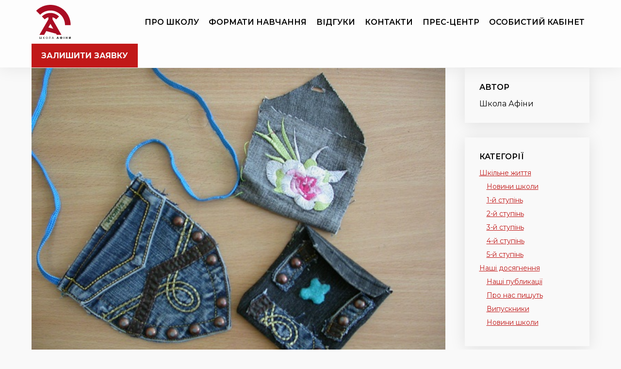

--- FILE ---
content_type: text/html; charset=UTF-8
request_url: https://www.athens.kiev.ua/junye-modelery/
body_size: 11720
content:
<!DOCTYPE html>
<html lang="uk" class="no-js no-svg">

<head>
    <meta charset="UTF-8">
    <meta name="viewport" content="width=device-width, initial-scale=1">
    <link rel="profile" href="https://gmpg.org/xfn/11">
    <meta name='robots' content='index, follow, max-image-preview:large, max-snippet:-1, max-video-preview:-1' />

	<!-- This site is optimized with the Yoast SEO plugin v24.2 - https://yoast.com/wordpress/plugins/seo/ -->
	<title>&quot;Юные модельеры&quot; - Приватна школа Київ | Афіни</title>
	<meta name="description" content="Приватна школа в Києві Афіни з сучасними підходами до освіти. Поглиблене вивчення предметів. Індивідуальний підхід. Студії. Безпечне середовище для ваших дітей" />
	<link rel="canonical" href="https://www.athens.kiev.ua/junye-modelery/" />
	<meta property="og:locale" content="uk_UA" />
	<meta property="og:type" content="article" />
	<meta property="og:title" content="&quot;Юные модельеры&quot; - Приватна школа Київ | Афіни" />
	<meta property="og:description" content="Приватна школа в Києві Афіни з сучасними підходами до освіти. Поглиблене вивчення предметів. Індивідуальний підхід. Студії. Безпечне середовище для ваших дітей" />
	<meta property="og:url" content="https://www.athens.kiev.ua/junye-modelery/" />
	<meta property="og:site_name" content="Приватна школа Київ | Афіни" />
	<meta property="article:publisher" content="https://www.facebook.com/school.athens" />
	<meta property="article:published_time" content="2011-03-15T10:46:38+00:00" />
	<meta property="og:image" content="https://www.athens.kiev.ua/wp-content/uploads/2023/08/20110315_dscn1458.jpg" />
	<meta property="og:image:width" content="600" />
	<meta property="og:image:height" content="450" />
	<meta property="og:image:type" content="image/jpeg" />
	<meta name="author" content="Школа Афіни" />
	<meta name="twitter:card" content="summary_large_image" />
	<meta name="twitter:label1" content="Написано" />
	<meta name="twitter:data1" content="Школа Афіни" />
	<script type="application/ld+json" class="yoast-schema-graph">{"@context":"https://schema.org","@graph":[{"@type":"Article","@id":"https://www.athens.kiev.ua/junye-modelery/#article","isPartOf":{"@id":"https://www.athens.kiev.ua/junye-modelery/"},"author":{"name":"Школа Афіни","@id":"https://www.athens.kiev.ua/#/schema/person/0277e2762433858ceafb9e0c3e7abb33"},"headline":"&#8220;Юные модельеры&#8221;","datePublished":"2011-03-15T10:46:38+00:00","dateModified":"2011-03-15T10:46:38+00:00","mainEntityOfPage":{"@id":"https://www.athens.kiev.ua/junye-modelery/"},"wordCount":106,"publisher":{"@id":"https://www.athens.kiev.ua/#organization"},"image":{"@id":"https://www.athens.kiev.ua/junye-modelery/#primaryimage"},"thumbnailUrl":"https://www.athens.kiev.ua/wp-content/uploads/2023/08/20110315_dscn1458.jpg","keywords":["начальная школа","развитие","студии","творчество","художественный труд"],"articleSection":["Дизайн-студія","Початкова школа","Старша школа","Студії молодшої школи","Студії старшої школи"],"inLanguage":"uk"},{"@type":"WebPage","@id":"https://www.athens.kiev.ua/junye-modelery/","url":"https://www.athens.kiev.ua/junye-modelery/","name":"\"Юные модельеры\" - Приватна школа Київ | Афіни","isPartOf":{"@id":"https://www.athens.kiev.ua/#website"},"primaryImageOfPage":{"@id":"https://www.athens.kiev.ua/junye-modelery/#primaryimage"},"image":{"@id":"https://www.athens.kiev.ua/junye-modelery/#primaryimage"},"thumbnailUrl":"https://www.athens.kiev.ua/wp-content/uploads/2023/08/20110315_dscn1458.jpg","datePublished":"2011-03-15T10:46:38+00:00","dateModified":"2011-03-15T10:46:38+00:00","description":"Приватна школа в Києві Афіни з сучасними підходами до освіти. Поглиблене вивчення предметів. Індивідуальний підхід. Студії. Безпечне середовище для ваших дітей","breadcrumb":{"@id":"https://www.athens.kiev.ua/junye-modelery/#breadcrumb"},"inLanguage":"uk","potentialAction":[{"@type":"ReadAction","target":["https://www.athens.kiev.ua/junye-modelery/"]}]},{"@type":"ImageObject","inLanguage":"uk","@id":"https://www.athens.kiev.ua/junye-modelery/#primaryimage","url":"https://www.athens.kiev.ua/wp-content/uploads/2023/08/20110315_dscn1458.jpg","contentUrl":"https://www.athens.kiev.ua/wp-content/uploads/2023/08/20110315_dscn1458.jpg","width":600,"height":450},{"@type":"BreadcrumbList","@id":"https://www.athens.kiev.ua/junye-modelery/#breadcrumb","itemListElement":[{"@type":"ListItem","position":1,"name":"Home","item":"https://www.athens.kiev.ua/"},{"@type":"ListItem","position":2,"name":"Прес-центр","item":"https://www.athens.kiev.ua/blog/"},{"@type":"ListItem","position":3,"name":"&#8220;Юные модельеры&#8221;"}]},{"@type":"WebSite","@id":"https://www.athens.kiev.ua/#website","url":"https://www.athens.kiev.ua/","name":"Приватна школа Київ | Афіни","description":"","publisher":{"@id":"https://www.athens.kiev.ua/#organization"},"potentialAction":[{"@type":"SearchAction","target":{"@type":"EntryPoint","urlTemplate":"https://www.athens.kiev.ua/?s={search_term_string}"},"query-input":{"@type":"PropertyValueSpecification","valueRequired":true,"valueName":"search_term_string"}}],"inLanguage":"uk"},{"@type":"Organization","@id":"https://www.athens.kiev.ua/#organization","name":"Приватна школа Київ | Афіни","url":"https://www.athens.kiev.ua/","logo":{"@type":"ImageObject","inLanguage":"uk","@id":"https://www.athens.kiev.ua/#/schema/logo/image/","url":"https://www.athens.kiev.ua/wp-content/uploads/2024/06/athens-logo_2_ukr.svg","contentUrl":"https://www.athens.kiev.ua/wp-content/uploads/2024/06/athens-logo_2_ukr.svg","caption":"Приватна школа Київ | Афіни"},"image":{"@id":"https://www.athens.kiev.ua/#/schema/logo/image/"},"sameAs":["https://www.facebook.com/school.athens","https://www.instagram.com/athens_school_official/"]},{"@type":"Person","@id":"https://www.athens.kiev.ua/#/schema/person/0277e2762433858ceafb9e0c3e7abb33","name":"Школа Афіни","image":{"@type":"ImageObject","inLanguage":"uk","@id":"https://www.athens.kiev.ua/#/schema/person/image/","url":"https://secure.gravatar.com/avatar/ba35dff863a113229ea0b3b5f0ff2d96?s=96&d=mm&r=g","contentUrl":"https://secure.gravatar.com/avatar/ba35dff863a113229ea0b3b5f0ff2d96?s=96&d=mm&r=g","caption":"Школа Афіни"},"sameAs":["http://www.athens.kiev.ua/"],"url":"https://www.athens.kiev.ua/author/administation/"}]}</script>
	<!-- / Yoast SEO plugin. -->


<script type="text/javascript">
/* <![CDATA[ */
window._wpemojiSettings = {"baseUrl":"https:\/\/s.w.org\/images\/core\/emoji\/15.0.3\/72x72\/","ext":".png","svgUrl":"https:\/\/s.w.org\/images\/core\/emoji\/15.0.3\/svg\/","svgExt":".svg","source":{"concatemoji":"https:\/\/www.athens.kiev.ua\/wp-includes\/js\/wp-emoji-release.min.js?ver=6.5.7"}};
/*! This file is auto-generated */
!function(i,n){var o,s,e;function c(e){try{var t={supportTests:e,timestamp:(new Date).valueOf()};sessionStorage.setItem(o,JSON.stringify(t))}catch(e){}}function p(e,t,n){e.clearRect(0,0,e.canvas.width,e.canvas.height),e.fillText(t,0,0);var t=new Uint32Array(e.getImageData(0,0,e.canvas.width,e.canvas.height).data),r=(e.clearRect(0,0,e.canvas.width,e.canvas.height),e.fillText(n,0,0),new Uint32Array(e.getImageData(0,0,e.canvas.width,e.canvas.height).data));return t.every(function(e,t){return e===r[t]})}function u(e,t,n){switch(t){case"flag":return n(e,"\ud83c\udff3\ufe0f\u200d\u26a7\ufe0f","\ud83c\udff3\ufe0f\u200b\u26a7\ufe0f")?!1:!n(e,"\ud83c\uddfa\ud83c\uddf3","\ud83c\uddfa\u200b\ud83c\uddf3")&&!n(e,"\ud83c\udff4\udb40\udc67\udb40\udc62\udb40\udc65\udb40\udc6e\udb40\udc67\udb40\udc7f","\ud83c\udff4\u200b\udb40\udc67\u200b\udb40\udc62\u200b\udb40\udc65\u200b\udb40\udc6e\u200b\udb40\udc67\u200b\udb40\udc7f");case"emoji":return!n(e,"\ud83d\udc26\u200d\u2b1b","\ud83d\udc26\u200b\u2b1b")}return!1}function f(e,t,n){var r="undefined"!=typeof WorkerGlobalScope&&self instanceof WorkerGlobalScope?new OffscreenCanvas(300,150):i.createElement("canvas"),a=r.getContext("2d",{willReadFrequently:!0}),o=(a.textBaseline="top",a.font="600 32px Arial",{});return e.forEach(function(e){o[e]=t(a,e,n)}),o}function t(e){var t=i.createElement("script");t.src=e,t.defer=!0,i.head.appendChild(t)}"undefined"!=typeof Promise&&(o="wpEmojiSettingsSupports",s=["flag","emoji"],n.supports={everything:!0,everythingExceptFlag:!0},e=new Promise(function(e){i.addEventListener("DOMContentLoaded",e,{once:!0})}),new Promise(function(t){var n=function(){try{var e=JSON.parse(sessionStorage.getItem(o));if("object"==typeof e&&"number"==typeof e.timestamp&&(new Date).valueOf()<e.timestamp+604800&&"object"==typeof e.supportTests)return e.supportTests}catch(e){}return null}();if(!n){if("undefined"!=typeof Worker&&"undefined"!=typeof OffscreenCanvas&&"undefined"!=typeof URL&&URL.createObjectURL&&"undefined"!=typeof Blob)try{var e="postMessage("+f.toString()+"("+[JSON.stringify(s),u.toString(),p.toString()].join(",")+"));",r=new Blob([e],{type:"text/javascript"}),a=new Worker(URL.createObjectURL(r),{name:"wpTestEmojiSupports"});return void(a.onmessage=function(e){c(n=e.data),a.terminate(),t(n)})}catch(e){}c(n=f(s,u,p))}t(n)}).then(function(e){for(var t in e)n.supports[t]=e[t],n.supports.everything=n.supports.everything&&n.supports[t],"flag"!==t&&(n.supports.everythingExceptFlag=n.supports.everythingExceptFlag&&n.supports[t]);n.supports.everythingExceptFlag=n.supports.everythingExceptFlag&&!n.supports.flag,n.DOMReady=!1,n.readyCallback=function(){n.DOMReady=!0}}).then(function(){return e}).then(function(){var e;n.supports.everything||(n.readyCallback(),(e=n.source||{}).concatemoji?t(e.concatemoji):e.wpemoji&&e.twemoji&&(t(e.twemoji),t(e.wpemoji)))}))}((window,document),window._wpemojiSettings);
/* ]]> */
</script>
<style id='wp-emoji-styles-inline-css' type='text/css'>

	img.wp-smiley, img.emoji {
		display: inline !important;
		border: none !important;
		box-shadow: none !important;
		height: 1em !important;
		width: 1em !important;
		margin: 0 0.07em !important;
		vertical-align: -0.1em !important;
		background: none !important;
		padding: 0 !important;
	}
</style>
<style id='classic-theme-styles-inline-css' type='text/css'>
/*! This file is auto-generated */
.wp-block-button__link{color:#fff;background-color:#32373c;border-radius:9999px;box-shadow:none;text-decoration:none;padding:calc(.667em + 2px) calc(1.333em + 2px);font-size:1.125em}.wp-block-file__button{background:#32373c;color:#fff;text-decoration:none}
</style>
<style id='global-styles-inline-css' type='text/css'>
body{--wp--preset--color--black: #000000;--wp--preset--color--cyan-bluish-gray: #abb8c3;--wp--preset--color--white: #ffffff;--wp--preset--color--pale-pink: #f78da7;--wp--preset--color--vivid-red: #cf2e2e;--wp--preset--color--luminous-vivid-orange: #ff6900;--wp--preset--color--luminous-vivid-amber: #fcb900;--wp--preset--color--light-green-cyan: #7bdcb5;--wp--preset--color--vivid-green-cyan: #00d084;--wp--preset--color--pale-cyan-blue: #8ed1fc;--wp--preset--color--vivid-cyan-blue: #0693e3;--wp--preset--color--vivid-purple: #9b51e0;--wp--preset--gradient--vivid-cyan-blue-to-vivid-purple: linear-gradient(135deg,rgba(6,147,227,1) 0%,rgb(155,81,224) 100%);--wp--preset--gradient--light-green-cyan-to-vivid-green-cyan: linear-gradient(135deg,rgb(122,220,180) 0%,rgb(0,208,130) 100%);--wp--preset--gradient--luminous-vivid-amber-to-luminous-vivid-orange: linear-gradient(135deg,rgba(252,185,0,1) 0%,rgba(255,105,0,1) 100%);--wp--preset--gradient--luminous-vivid-orange-to-vivid-red: linear-gradient(135deg,rgba(255,105,0,1) 0%,rgb(207,46,46) 100%);--wp--preset--gradient--very-light-gray-to-cyan-bluish-gray: linear-gradient(135deg,rgb(238,238,238) 0%,rgb(169,184,195) 100%);--wp--preset--gradient--cool-to-warm-spectrum: linear-gradient(135deg,rgb(74,234,220) 0%,rgb(151,120,209) 20%,rgb(207,42,186) 40%,rgb(238,44,130) 60%,rgb(251,105,98) 80%,rgb(254,248,76) 100%);--wp--preset--gradient--blush-light-purple: linear-gradient(135deg,rgb(255,206,236) 0%,rgb(152,150,240) 100%);--wp--preset--gradient--blush-bordeaux: linear-gradient(135deg,rgb(254,205,165) 0%,rgb(254,45,45) 50%,rgb(107,0,62) 100%);--wp--preset--gradient--luminous-dusk: linear-gradient(135deg,rgb(255,203,112) 0%,rgb(199,81,192) 50%,rgb(65,88,208) 100%);--wp--preset--gradient--pale-ocean: linear-gradient(135deg,rgb(255,245,203) 0%,rgb(182,227,212) 50%,rgb(51,167,181) 100%);--wp--preset--gradient--electric-grass: linear-gradient(135deg,rgb(202,248,128) 0%,rgb(113,206,126) 100%);--wp--preset--gradient--midnight: linear-gradient(135deg,rgb(2,3,129) 0%,rgb(40,116,252) 100%);--wp--preset--font-size--small: 13px;--wp--preset--font-size--medium: 20px;--wp--preset--font-size--large: 36px;--wp--preset--font-size--x-large: 42px;--wp--preset--spacing--20: 0.44rem;--wp--preset--spacing--30: 0.67rem;--wp--preset--spacing--40: 1rem;--wp--preset--spacing--50: 1.5rem;--wp--preset--spacing--60: 2.25rem;--wp--preset--spacing--70: 3.38rem;--wp--preset--spacing--80: 5.06rem;--wp--preset--shadow--natural: 6px 6px 9px rgba(0, 0, 0, 0.2);--wp--preset--shadow--deep: 12px 12px 50px rgba(0, 0, 0, 0.4);--wp--preset--shadow--sharp: 6px 6px 0px rgba(0, 0, 0, 0.2);--wp--preset--shadow--outlined: 6px 6px 0px -3px rgba(255, 255, 255, 1), 6px 6px rgba(0, 0, 0, 1);--wp--preset--shadow--crisp: 6px 6px 0px rgba(0, 0, 0, 1);}:where(.is-layout-flex){gap: 0.5em;}:where(.is-layout-grid){gap: 0.5em;}body .is-layout-flex{display: flex;}body .is-layout-flex{flex-wrap: wrap;align-items: center;}body .is-layout-flex > *{margin: 0;}body .is-layout-grid{display: grid;}body .is-layout-grid > *{margin: 0;}:where(.wp-block-columns.is-layout-flex){gap: 2em;}:where(.wp-block-columns.is-layout-grid){gap: 2em;}:where(.wp-block-post-template.is-layout-flex){gap: 1.25em;}:where(.wp-block-post-template.is-layout-grid){gap: 1.25em;}.has-black-color{color: var(--wp--preset--color--black) !important;}.has-cyan-bluish-gray-color{color: var(--wp--preset--color--cyan-bluish-gray) !important;}.has-white-color{color: var(--wp--preset--color--white) !important;}.has-pale-pink-color{color: var(--wp--preset--color--pale-pink) !important;}.has-vivid-red-color{color: var(--wp--preset--color--vivid-red) !important;}.has-luminous-vivid-orange-color{color: var(--wp--preset--color--luminous-vivid-orange) !important;}.has-luminous-vivid-amber-color{color: var(--wp--preset--color--luminous-vivid-amber) !important;}.has-light-green-cyan-color{color: var(--wp--preset--color--light-green-cyan) !important;}.has-vivid-green-cyan-color{color: var(--wp--preset--color--vivid-green-cyan) !important;}.has-pale-cyan-blue-color{color: var(--wp--preset--color--pale-cyan-blue) !important;}.has-vivid-cyan-blue-color{color: var(--wp--preset--color--vivid-cyan-blue) !important;}.has-vivid-purple-color{color: var(--wp--preset--color--vivid-purple) !important;}.has-black-background-color{background-color: var(--wp--preset--color--black) !important;}.has-cyan-bluish-gray-background-color{background-color: var(--wp--preset--color--cyan-bluish-gray) !important;}.has-white-background-color{background-color: var(--wp--preset--color--white) !important;}.has-pale-pink-background-color{background-color: var(--wp--preset--color--pale-pink) !important;}.has-vivid-red-background-color{background-color: var(--wp--preset--color--vivid-red) !important;}.has-luminous-vivid-orange-background-color{background-color: var(--wp--preset--color--luminous-vivid-orange) !important;}.has-luminous-vivid-amber-background-color{background-color: var(--wp--preset--color--luminous-vivid-amber) !important;}.has-light-green-cyan-background-color{background-color: var(--wp--preset--color--light-green-cyan) !important;}.has-vivid-green-cyan-background-color{background-color: var(--wp--preset--color--vivid-green-cyan) !important;}.has-pale-cyan-blue-background-color{background-color: var(--wp--preset--color--pale-cyan-blue) !important;}.has-vivid-cyan-blue-background-color{background-color: var(--wp--preset--color--vivid-cyan-blue) !important;}.has-vivid-purple-background-color{background-color: var(--wp--preset--color--vivid-purple) !important;}.has-black-border-color{border-color: var(--wp--preset--color--black) !important;}.has-cyan-bluish-gray-border-color{border-color: var(--wp--preset--color--cyan-bluish-gray) !important;}.has-white-border-color{border-color: var(--wp--preset--color--white) !important;}.has-pale-pink-border-color{border-color: var(--wp--preset--color--pale-pink) !important;}.has-vivid-red-border-color{border-color: var(--wp--preset--color--vivid-red) !important;}.has-luminous-vivid-orange-border-color{border-color: var(--wp--preset--color--luminous-vivid-orange) !important;}.has-luminous-vivid-amber-border-color{border-color: var(--wp--preset--color--luminous-vivid-amber) !important;}.has-light-green-cyan-border-color{border-color: var(--wp--preset--color--light-green-cyan) !important;}.has-vivid-green-cyan-border-color{border-color: var(--wp--preset--color--vivid-green-cyan) !important;}.has-pale-cyan-blue-border-color{border-color: var(--wp--preset--color--pale-cyan-blue) !important;}.has-vivid-cyan-blue-border-color{border-color: var(--wp--preset--color--vivid-cyan-blue) !important;}.has-vivid-purple-border-color{border-color: var(--wp--preset--color--vivid-purple) !important;}.has-vivid-cyan-blue-to-vivid-purple-gradient-background{background: var(--wp--preset--gradient--vivid-cyan-blue-to-vivid-purple) !important;}.has-light-green-cyan-to-vivid-green-cyan-gradient-background{background: var(--wp--preset--gradient--light-green-cyan-to-vivid-green-cyan) !important;}.has-luminous-vivid-amber-to-luminous-vivid-orange-gradient-background{background: var(--wp--preset--gradient--luminous-vivid-amber-to-luminous-vivid-orange) !important;}.has-luminous-vivid-orange-to-vivid-red-gradient-background{background: var(--wp--preset--gradient--luminous-vivid-orange-to-vivid-red) !important;}.has-very-light-gray-to-cyan-bluish-gray-gradient-background{background: var(--wp--preset--gradient--very-light-gray-to-cyan-bluish-gray) !important;}.has-cool-to-warm-spectrum-gradient-background{background: var(--wp--preset--gradient--cool-to-warm-spectrum) !important;}.has-blush-light-purple-gradient-background{background: var(--wp--preset--gradient--blush-light-purple) !important;}.has-blush-bordeaux-gradient-background{background: var(--wp--preset--gradient--blush-bordeaux) !important;}.has-luminous-dusk-gradient-background{background: var(--wp--preset--gradient--luminous-dusk) !important;}.has-pale-ocean-gradient-background{background: var(--wp--preset--gradient--pale-ocean) !important;}.has-electric-grass-gradient-background{background: var(--wp--preset--gradient--electric-grass) !important;}.has-midnight-gradient-background{background: var(--wp--preset--gradient--midnight) !important;}.has-small-font-size{font-size: var(--wp--preset--font-size--small) !important;}.has-medium-font-size{font-size: var(--wp--preset--font-size--medium) !important;}.has-large-font-size{font-size: var(--wp--preset--font-size--large) !important;}.has-x-large-font-size{font-size: var(--wp--preset--font-size--x-large) !important;}
.wp-block-navigation a:where(:not(.wp-element-button)){color: inherit;}
:where(.wp-block-post-template.is-layout-flex){gap: 1.25em;}:where(.wp-block-post-template.is-layout-grid){gap: 1.25em;}
:where(.wp-block-columns.is-layout-flex){gap: 2em;}:where(.wp-block-columns.is-layout-grid){gap: 2em;}
.wp-block-pullquote{font-size: 1.5em;line-height: 1.6;}
</style>
<link rel='stylesheet' id='contact-form-7-css' href='https://www.athens.kiev.ua/wp-content/plugins/contact-form-7/includes/css/styles.css?ver=5.9.5' type='text/css' media='all' />
<link rel='stylesheet' id='slick_css-css' href='https://www.athens.kiev.ua/wp-content/themes/athens/css/slick.css?ver=6.5.7' type='text/css' media='all' />
<link rel='stylesheet' id='aos_css-css' href='https://www.athens.kiev.ua/wp-content/themes/athens/css/aos.css?ver=6.5.7' type='text/css' media='all' />
<link rel='stylesheet' id='magnific-popup_css-css' href='https://www.athens.kiev.ua/wp-content/themes/athens/css/magnific-popup.css?ver=6.5.7' type='text/css' media='all' />
<link rel='stylesheet' id='style-css' href='https://www.athens.kiev.ua/wp-content/themes/athens/style.css?ver=6.5.7' type='text/css' media='all' />
<script type="text/javascript" src="https://www.athens.kiev.ua/wp-includes/js/jquery/jquery.min.js?ver=3.7.1" id="jquery-core-js"></script>
<script type="text/javascript" src="https://www.athens.kiev.ua/wp-includes/js/jquery/jquery-migrate.min.js?ver=3.4.1" id="jquery-migrate-js"></script>
<link rel="https://api.w.org/" href="https://www.athens.kiev.ua/wp-json/" /><link rel="alternate" type="application/json" href="https://www.athens.kiev.ua/wp-json/wp/v2/posts/2764" /><link rel="EditURI" type="application/rsd+xml" title="RSD" href="https://www.athens.kiev.ua/xmlrpc.php?rsd" />
<meta name="generator" content="WordPress 6.5.7" />
<link rel='shortlink' href='https://www.athens.kiev.ua/?p=2764' />
<link rel="alternate" type="application/json+oembed" href="https://www.athens.kiev.ua/wp-json/oembed/1.0/embed?url=https%3A%2F%2Fwww.athens.kiev.ua%2Fjunye-modelery%2F" />
<link rel="alternate" type="text/xml+oembed" href="https://www.athens.kiev.ua/wp-json/oembed/1.0/embed?url=https%3A%2F%2Fwww.athens.kiev.ua%2Fjunye-modelery%2F&#038;format=xml" />
<link rel="icon" href="https://www.athens.kiev.ua/wp-content/uploads/2023/07/athens-logo.png" sizes="32x32" />
<link rel="icon" href="https://www.athens.kiev.ua/wp-content/uploads/2023/07/athens-logo.png" sizes="192x192" />
<link rel="apple-touch-icon" href="https://www.athens.kiev.ua/wp-content/uploads/2023/07/athens-logo.png" />
<meta name="msapplication-TileImage" content="https://www.athens.kiev.ua/wp-content/uploads/2023/07/athens-logo.png" />

    <link rel="preconnect" href="https://fonts.googleapis.com">
    <link rel="preconnect" href="https://fonts.gstatic.com" crossorigin>
    <link href="https://fonts.googleapis.com/css2?family=Montserrat:wght@400;500;600;700;800;900&display=swap" rel="stylesheet">

<!-- Google Search Console -->
<meta name="google-site-verification" content="RkM3NqoqEYgVPVY6uKC9GPtq0lpmaFnZ-d8hxqSbIgE" />
<!-- End Google Search Console -->

<!-- Google Tag Manager -->
<script>(function(w,d,s,l,i){w[l]=w[l]||[];w[l].push({'gtm.start':
new Date().getTime(),event:'gtm.js'});var f=d.getElementsByTagName(s)[0],
j=d.createElement(s),dl=l!='dataLayer'?'&l='+l:'';j.async=true;j.src=
'https://www.googletagmanager.com/gtm.js?id='+i+dl;f.parentNode.insertBefore(j,f);
})(window,document,'script','dataLayer','GTM-5NB3573S');</script>
<!-- End Google Tag Manager -->

<!-- Google tag (gtag.js) -->
<script async src="https://www.googletagmanager.com/gtag/js?id=G-S6JDG5LCZ6"></script>
<script>
  window.dataLayer = window.dataLayer || [];
  function gtag(){dataLayer.push(arguments);}
  gtag('js', new Date());

  gtag('config', 'G-S6JDG5LCZ6');
</script>

</head>

<body class="post-template-default single single-post postid-2764 single-format-standard wp-custom-logo">

<!-- Google Tag Manager (noscript) -->
<noscript><iframe src="https://www.googletagmanager.com/ns.html?id=GTM-5NB3573S"
height="0" width="0" style="display:none;visibility:hidden"></iframe></noscript>
<!-- End Google Tag Manager (noscript) -->

    
    <header class="header">
        <div class="container">
            <div class="row nopadding">
                                                    <a class="header__logo" href="https://www.athens.kiev.ua" title="Приватна школа Київ | Афіни">
                        <img class="header__logo-img" src="https://www.athens.kiev.ua/wp-content/uploads/2024/06/athens-logo_2_ukr.svg" alt="Приватна школа Київ | Афіни">
                    </a>
                                <nav class="header__nav">
                    <ul>
                        <li id="menu-item-434" class="menu-item menu-item-type-custom menu-item-object-custom menu-item-434"><a href="/#aboutSchool" data-ps2id-api="true">Про школу</a></li>
<li id="menu-item-435" class="menu-item menu-item-type-custom menu-item-object-custom menu-item-has-children menu-item-435"><a href="/#directions" data-ps2id-api="true">Формати навчання</a>
<ul class="sub-menu">
	<li id="menu-item-13488" class="menu-item menu-item-type-post_type menu-item-object-page menu-item-13488"><a href="https://www.athens.kiev.ua/elementary-school/" data-ps2id-api="true">Початкова школа</a></li>
	<li id="menu-item-13487" class="menu-item menu-item-type-post_type menu-item-object-page menu-item-13487"><a href="https://www.athens.kiev.ua/secondary-school/" data-ps2id-api="true">Середня школа</a></li>
	<li id="menu-item-13486" class="menu-item menu-item-type-post_type menu-item-object-page menu-item-13486"><a href="https://www.athens.kiev.ua/high-school/" data-ps2id-api="true">Старша школа</a></li>
	<li id="menu-item-13485" class="menu-item menu-item-type-post_type menu-item-object-page menu-item-13485"><a href="https://www.athens.kiev.ua/distance-learning/" data-ps2id-api="true">Дистанційне навчання</a></li>
	<li id="menu-item-13484" class="menu-item menu-item-type-post_type menu-item-object-page menu-item-13484"><a href="https://www.athens.kiev.ua/saturday-online/" data-ps2id-api="true">Суботній онлайн</a></li>
</ul>
</li>
<li id="menu-item-436" class="menu-item menu-item-type-custom menu-item-object-custom menu-item-436"><a href="/#reviews" data-ps2id-api="true">Відгуки</a></li>
<li id="menu-item-20" class="menu-item menu-item-type-post_type menu-item-object-page menu-item-20"><a href="https://www.athens.kiev.ua/contacts/" data-ps2id-api="true">Контакти</a></li>
<li id="menu-item-13474" class="menu-item menu-item-type-post_type menu-item-object-page current_page_parent menu-item-13474"><a href="https://www.athens.kiev.ua/blog/" data-ps2id-api="true">Прес-центр</a></li>
<li id="menu-item-23" class="menu-item menu-item-type-custom menu-item-object-custom menu-item-23"><a href="https://my.athens.kiev.ua/login" data-ps2id-api="true">Особистий кабінет</a></li>
                    </ul>
                </nav>
                                    <a class="btn header__btn" href="#request" target="_self">залишити заявку</a>
                
                <div class="header__toggle"><span></span><span></span><span></span></div>
            </div>
        </div>
    </header>
<section class="section">
    <div class="container">
        
		<div class="row">
			<div class="col-12 col-md-9">
				<img width="600" height="450" src="https://www.athens.kiev.ua/wp-content/uploads/2023/08/20110315_dscn1458.jpg" class="single__image wp-post-image" alt="" decoding="async" fetchpriority="high" />
				<div class="single__details">
					Вівторок, 15 Березня, 2011					&nbsp;&nbsp;|&nbsp;&nbsp;
					Школа Афіни 
				</div>
				<h1 class="section__title">&#8220;Юные модельеры&#8221;</h1>
				<div class="default__content">
											<p><a href="https://www.athens.kiev.ua/wp-content/uploads/2011/03/20110315_dscn1458.jpg"><img decoding="async" class="alignleft size-thumbnail wp-image-10224" title="DSCN1458"  src="https://www.athens.kiev.ua/wp-content/uploads/2011/03/20110315_dscn1458-180x135.jpg" alt="" width="180" height="135" /></a> Наверное, каждому из нас хоть раз пришлось  воспользоваться иголкой с ниткой&#8230;</p>
<p>А для некоторых моделирование и шитьё становится профессией, приносит доход и славу! Вот и наша детвора захотела освоить это ремесло.</p>
<p>Первоклашки ловко научились делать стежки и пришивать пуговички и сделали смешные личики&#8230;</p>
<p>Вторые классы подняли планку до пошива объёмных мягких игрушек. Совушки и покемончики вышли очень забавными. 🙂</p>
<p>А четвероклассники настолько увлеклись уроками шитья (причём и девочки, и мальчики), что, почувствовав себя настоящими дизайнерами, создали себе эксклюзивные сумочки, кошелёчки, чехольчики для телефонов&#8230;</p>
<p>Материалов в нашей мастерской и энтузиазма в юных сердцах ещё много, так что мы и дальше будем совершенствоваться в этой сфере!</p>
<p><a href="https://www.athens.kiev.ua/wp-content/uploads/2011/03/20110315_dscn1451.jpg"><img decoding="async" class="alignleft size-thumbnail wp-image-10228" title="DSCN1451"  src="https://www.athens.kiev.ua/wp-content/uploads/2011/03/20110315_dscn1451-180x135.jpg" alt="" width="180" height="135" /></a> <a href="https://www.athens.kiev.ua/wp-content/uploads/2011/03/20110315_dscn1454.jpg"><img loading="lazy" decoding="async" class="alignleft size-thumbnail wp-image-10227" title="DSCN1454"  src="https://www.athens.kiev.ua/wp-content/uploads/2011/03/20110315_dscn1454-180x135.jpg" alt="" width="180" height="135" /></a><a href="https://www.athens.kiev.ua/wp-content/uploads/2011/03/20110315_dscn1455.jpg"><img loading="lazy" decoding="async" class="alignleft size-thumbnail wp-image-10225" title="DSCN1455"  src="https://www.athens.kiev.ua/wp-content/uploads/2011/03/20110315_dscn1455-180x135.jpg" alt="" width="180" height="135" /></a></p>
<p><a href="https://www.athens.kiev.ua/wp-content/uploads/2011/03/20110315_dscn1663.jpg"><img loading="lazy" decoding="async" class="alignleft size-thumbnail wp-image-10230" title="DSCN1663"  src="https://www.athens.kiev.ua/wp-content/uploads/2011/03/20110315_dscn1663-180x135.jpg" alt="" width="180" height="135" /></a><a href="https://www.athens.kiev.ua/wp-content/uploads/2011/03/20110315_dscn1662.jpg"><img loading="lazy" decoding="async" class="alignleft size-thumbnail wp-image-10231" title="DSCN1662"  src="https://www.athens.kiev.ua/wp-content/uploads/2011/03/20110315_dscn1662-180x135.jpg" alt="" width="180" height="135" /></a><a href="https://www.athens.kiev.ua/wp-content/uploads/2011/03/20110315_dscn1661.jpg"><img loading="lazy" decoding="async" class="alignleft size-thumbnail wp-image-10232" title="DSCN1661"  src="https://www.athens.kiev.ua/wp-content/uploads/2011/03/20110315_dscn1661-180x135.jpg" alt="" width="180" height="135" /></a></p>
<hr />
									</div>
			</div>
			<div class="col-12 col-md-3">
				<div class="sidebar">

					<div class="sidebar__block">
						<div class="sidebar__block-title">Автор</div>
						
						Школа Афіни 						
					</div>

					<div class="sidebar__block">
						<div class="sidebar__block-title">Категорії</div>
						<div class="sidebar__block-links">
							<ul>
								<li id="menu-item-13475" class="menu-item menu-item-type-taxonomy menu-item-object-category menu-item-has-children menu-item-13475"><a href="https://www.athens.kiev.ua/category/shkilne-zhyttya/" data-ps2id-api="true">Шкільне життя</a>
<ul class="sub-menu">
	<li id="menu-item-13470" class="menu-item menu-item-type-taxonomy menu-item-object-category menu-item-13470"><a href="https://www.athens.kiev.ua/category/pres-czentr/novyny-shkoly/" data-ps2id-api="true">Новини школи</a></li>
	<li id="menu-item-13476" class="menu-item menu-item-type-taxonomy menu-item-object-category menu-item-13476"><a href="https://www.athens.kiev.ua/category/shkilne-zhyttya/1-j-stupin/" data-ps2id-api="true">1-й ступінь</a></li>
	<li id="menu-item-13477" class="menu-item menu-item-type-taxonomy menu-item-object-category menu-item-13477"><a href="https://www.athens.kiev.ua/category/shkilne-zhyttya/2-j-stupin/" data-ps2id-api="true">2-й ступінь</a></li>
	<li id="menu-item-13478" class="menu-item menu-item-type-taxonomy menu-item-object-category menu-item-13478"><a href="https://www.athens.kiev.ua/category/shkilne-zhyttya/3-j-stupin/" data-ps2id-api="true">3-й ступінь</a></li>
	<li id="menu-item-13479" class="menu-item menu-item-type-taxonomy menu-item-object-category menu-item-13479"><a href="https://www.athens.kiev.ua/category/shkilne-zhyttya/4-j-stupin/" data-ps2id-api="true">4-й ступінь</a></li>
	<li id="menu-item-13480" class="menu-item menu-item-type-taxonomy menu-item-object-category menu-item-13480"><a href="https://www.athens.kiev.ua/category/shkilne-zhyttya/5-j-stupin/" data-ps2id-api="true">5-й ступінь</a></li>
</ul>
</li>
<li id="menu-item-13468" class="menu-item menu-item-type-taxonomy menu-item-object-category menu-item-has-children menu-item-13468"><a href="https://www.athens.kiev.ua/category/pres-czentr/nashi-dosyagnennya/" data-ps2id-api="true">Наші досягнення</a>
<ul class="sub-menu">
	<li id="menu-item-13469" class="menu-item menu-item-type-taxonomy menu-item-object-category menu-item-13469"><a href="https://www.athens.kiev.ua/category/pres-czentr/nashi-publykacziyi/" data-ps2id-api="true">Наші публикації</a></li>
	<li id="menu-item-13482" class="menu-item menu-item-type-taxonomy menu-item-object-category menu-item-13482"><a href="https://www.athens.kiev.ua/category/pres-czentr/pro-nas-pyshut/" data-ps2id-api="true">Про нас пишуть</a></li>
	<li id="menu-item-13481" class="menu-item menu-item-type-taxonomy menu-item-object-category menu-item-13481"><a href="https://www.athens.kiev.ua/category/starsha-shkola/vypusknyky/" data-ps2id-api="true">Випускники</a></li>
	<li id="menu-item-13483" class="menu-item menu-item-type-taxonomy menu-item-object-category menu-item-13483"><a href="https://www.athens.kiev.ua/category/pres-czentr/novyny-shkoly/" data-ps2id-api="true">Новини школи</a></li>
</ul>
</li>
							</ul>
							
						</div>	
						
					</div>


					
											<div class="sidebar__block">
							<div class="sidebar__block-title">Позначки</div>
							<div class="sidebar__block-links">
								<a href="https://www.athens.kiev.ua/tag/nachalnaya-shkola/" rel="tag">начальная школа</a><a href="https://www.athens.kiev.ua/tag/razvytye/" rel="tag">развитие</a><a href="https://www.athens.kiev.ua/tag/studyy/" rel="tag">студии</a><a href="https://www.athens.kiev.ua/tag/tvorchestvo/" rel="tag">творчество</a><a href="https://www.athens.kiev.ua/tag/hudozhestvenn%d1%8bj-trud/" rel="tag">художественный труд</a>							</div>	
						</div>

										
					<div class="sidebar__block">
					<div class="sidebar__block-title">Останні статті розділу</div>
						<div class="sidebar__block-links">
							<ul>
																	<li>
										<a href="https://www.athens.kiev.ua/vystavka-konkurs-hudozhestvennyh-yzdelyj-ukraynskaja-pysankavystavka-konkurs-hudozhnih-vyrobiv-ukrajinska-pysanka/">
											Виставка-конкурс художніх виробів &#8220;Українська писанка&#8221;										</a>
									</li>
																	<li>
										<a href="https://www.athens.kiev.ua/mjagkoj-postupju-koshachej/">
											«Мягкой поступью кошачьей…»										</a>
									</li>
																	<li>
										<a href="https://www.athens.kiev.ua/snezhnaja-feerija-2/">
											Снежная феерия										</a>
									</li>
																	<li>
										<a href="https://www.athens.kiev.ua/pauchata/">
											Паучата										</a>
									</li>
																	<li>
										<a href="https://www.athens.kiev.ua/hudozhestvennyj-trud-vystavka-novogodnee-chudo/">
											Художественный труд. Выставка &#8220;Новогоднее чудо&#8221;										</a>
									</li>
																							</ul>
						</div>	
						
					</div>
					
					
				</div>
			</div>
    </div>
</section>
                
<footer class="footer">
	<div class="container">
		<div class="row nopadding">

							<a class="footer__logo col-md-3" href="https://www.athens.kiev.ua" title="Приватна школа Київ | Афіни">
											<img class="footer__logo-img" src="https://www.athens.kiev.ua/wp-content/uploads/2023/07/athens-logo_alt-1.png" alt="athens">
									</a>
			



			<nav class="footer__nav col-md-6">
				<ul>
					<li id="menu-item-159" class="menu-item menu-item-type-post_type menu-item-object-page menu-item-159"><a href="https://www.athens.kiev.ua/elementary-school/" data-ps2id-api="true">Початкова школа</a></li>
<li id="menu-item-312" class="menu-item menu-item-type-post_type menu-item-object-page menu-item-312"><a href="https://www.athens.kiev.ua/secondary-school/" data-ps2id-api="true">Середня школа</a></li>
<li id="menu-item-311" class="menu-item menu-item-type-post_type menu-item-object-page menu-item-311"><a href="https://www.athens.kiev.ua/high-school/" data-ps2id-api="true">Старша школа</a></li>
<li id="menu-item-310" class="menu-item menu-item-type-post_type menu-item-object-page menu-item-310"><a href="https://www.athens.kiev.ua/distance-learning/" data-ps2id-api="true">Дистанційне навчання</a></li>
<li id="menu-item-309" class="menu-item menu-item-type-post_type menu-item-object-page menu-item-309"><a href="https://www.athens.kiev.ua/saturday-online/" data-ps2id-api="true">Суботній онлайн</a></li>
<li id="menu-item-165" class="menu-item menu-item-type-post_type menu-item-object-page menu-item-165"><a href="https://www.athens.kiev.ua/our-principles/" data-ps2id-api="true">Наші принципи</a></li>
<li id="menu-item-166" class="menu-item menu-item-type-post_type menu-item-object-page menu-item-166"><a href="https://www.athens.kiev.ua/tutoring/" data-ps2id-api="true">Тьюторство</a></li>
<li id="menu-item-433" class="menu-item menu-item-type-post_type menu-item-object-page menu-item-433"><a href="https://www.athens.kiev.ua/teachers/" data-ps2id-api="true">Команда</a></li>
<li id="menu-item-167" class="menu-item menu-item-type-post_type menu-item-object-page menu-item-167"><a href="https://www.athens.kiev.ua/premises/" data-ps2id-api="true">Приміщення</a></li>
				</ul>
			</nav>

			<div class="footer__contact col-md-3">
				<div class="footer__title">Зв’яжіться з нами</div>

									<a href="tel:+38044 221 88 05" class="footer__phone" target="_self">
						+38044 221 88 05					</a>
				
									<a href="/cdn-cgi/l/email-protection#f697829e939885b697829e939885d89d9f9380d88397" class="footer__email" target="_self">
						<span class="__cf_email__" data-cfemail="aecfdac6cbc0ddeecfdac6cbc0dd80c5c7cbd880dbcf">[email&#160;protected]</span>					</a>
				
				<p>Україна, Київ,<br />вул. Андрія Головка, 13/1,<br />вул. К. Ступницької, 14</p>

			</div>
		</div>
		<div class="copyright__nav">
			<ul>
				<li id="menu-item-173" class="menu-item menu-item-type-post_type menu-item-object-page menu-item-privacy-policy menu-item-173"><a rel="privacy-policy" href="https://www.athens.kiev.ua/privacy-policy/" data-ps2id-api="true">Політика конфіденційності</a></li>
<li id="menu-item-172" class="menu-item menu-item-type-post_type menu-item-object-page menu-item-172"><a href="https://www.athens.kiev.ua/offer-contract/" data-ps2id-api="true">Privacy Policy</a></li>
<li id="menu-item-174" class="menu-item menu-item-type-custom menu-item-object-custom menu-item-174"><a target="_blank" rel="noopener" href="https://welldigital.net/" data-ps2id-api="true">Розробка сайту WellDigital</a></li>
			</ul>
		</div>
	</div>


	<div class="modal" id="request">
		<div class="modal__inner">
			
<div class="wpcf7 no-js" id="wpcf7-f13449-o1" lang="uk" dir="ltr">
<div class="screen-reader-response"><p role="status" aria-live="polite" aria-atomic="true"></p> <ul></ul></div>
<form action="/junye-modelery/#wpcf7-f13449-o1" method="post" class="wpcf7-form init" aria-label="Контактна форма" novalidate="novalidate" data-status="init">
<div style="display: none;">
<input type="hidden" name="_wpcf7" value="13449" />
<input type="hidden" name="_wpcf7_version" value="5.9.5" />
<input type="hidden" name="_wpcf7_locale" value="uk" />
<input type="hidden" name="_wpcf7_unit_tag" value="wpcf7-f13449-o1" />
<input type="hidden" name="_wpcf7_container_post" value="0" />
<input type="hidden" name="_wpcf7_posted_data_hash" value="" />
</div>
<div class="modal__title">
	<p>запишіться на екскурсію по школі та дізнайтесь більше
	</p>
</div>
<p><span class="wpcf7-form-control-wrap" data-name="your-phone"><input size="40" class="wpcf7-form-control wpcf7-tel wpcf7-validates-as-required wpcf7-text wpcf7-validates-as-tel mask_phone" aria-required="true" aria-invalid="false" placeholder="+380(ХХ) ХХХ ХХ ХХ" value="" type="tel" name="your-phone" /></span><br />
<span class="wpcf7-form-control-wrap" data-name="date-350"><input size="40" class="wpcf7-form-control wpcf7-text mask_date" aria-invalid="false" placeholder="Оберіть дату" value="" type="text" name="date-350" /></span>
<input class="wpcf7-form-control wpcf7-hidden subject" value="" type="hidden" name="your-subject" /><br />
<input class="wpcf7-form-control wpcf7-submit has-spinner btn alt" type="submit" value="залишити заявку" /><br />
<span class="wpcf7-form-control-wrap" data-name="acceptance-341"><span class="wpcf7-form-control wpcf7-acceptance"><span class="wpcf7-list-item"><label><input type="checkbox" name="acceptance-341" value="1" aria-invalid="false" /><span class="wpcf7-list-item-label"><span></span> Я погоджуюсь на обробку персональних даних</span></label></span></span></span>
</p><div class="wpcf7-response-output" aria-hidden="true"></div>
</form>
</div>
		</div>
	</div>
	<div class="modal-overlay"></div>

</footer>


<script data-cfasync="false" src="/cdn-cgi/scripts/5c5dd728/cloudflare-static/email-decode.min.js"></script><script type="text/javascript" src="https://www.athens.kiev.ua/wp-content/plugins/contact-form-7/includes/swv/js/index.js?ver=5.9.5" id="swv-js"></script>
<script type="text/javascript" id="contact-form-7-js-extra">
/* <![CDATA[ */
var wpcf7 = {"api":{"root":"https:\/\/www.athens.kiev.ua\/wp-json\/","namespace":"contact-form-7\/v1"}};
/* ]]> */
</script>
<script type="text/javascript" src="https://www.athens.kiev.ua/wp-content/plugins/contact-form-7/includes/js/index.js?ver=5.9.5" id="contact-form-7-js"></script>
<script type="text/javascript" id="page-scroll-to-id-plugin-script-js-extra">
/* <![CDATA[ */
var mPS2id_params = {"instances":{"mPS2id_instance_0":{"selector":"a[href*='#']:not([href='#'])","autoSelectorMenuLinks":"true","excludeSelector":"a[href^='#tab-'], a[href^='#tabs-'], a[data-toggle]:not([data-toggle='tooltip']), a[data-slide], a[data-vc-tabs], a[data-vc-accordion], a.screen-reader-text.skip-link","scrollSpeed":800,"autoScrollSpeed":"true","scrollEasing":"easeInOutQuint","scrollingEasing":"easeOutQuint","forceScrollEasing":"false","pageEndSmoothScroll":"true","stopScrollOnUserAction":"false","autoCorrectScroll":"false","autoCorrectScrollExtend":"false","layout":"vertical","offset":"130","dummyOffset":"false","highlightSelector":"","clickedClass":"mPS2id-clicked","targetClass":"mPS2id-target","highlightClass":"mPS2id-highlight","forceSingleHighlight":"false","keepHighlightUntilNext":"false","highlightByNextTarget":"false","appendHash":"false","scrollToHash":"true","scrollToHashForAll":"true","scrollToHashDelay":0,"scrollToHashUseElementData":"true","scrollToHashRemoveUrlHash":"false","disablePluginBelow":0,"adminDisplayWidgetsId":"true","adminTinyMCEbuttons":"true","unbindUnrelatedClickEvents":"false","unbindUnrelatedClickEventsSelector":"","normalizeAnchorPointTargets":"false","encodeLinks":"false"}},"total_instances":"1","shortcode_class":"_ps2id"};
/* ]]> */
</script>
<script type="text/javascript" src="https://www.athens.kiev.ua/wp-content/plugins/page-scroll-to-id/js/page-scroll-to-id.min.js?ver=1.7.9" id="page-scroll-to-id-plugin-script-js"></script>
<script type="text/javascript" src="https://www.athens.kiev.ua/wp-content/themes/athens/js/SmoothScroll.js?ver=1" id="SmoothScroll_js-js"></script>
<script type="text/javascript" src="https://www.athens.kiev.ua/wp-content/themes/athens/js/slick.min.js?ver=1" id="slick_js-js"></script>
<script type="text/javascript" src="https://www.athens.kiev.ua/wp-content/themes/athens/js/aos.js?ver=1" id="aos_js-js"></script>
<script type="text/javascript" src="https://www.athens.kiev.ua/wp-content/themes/athens/js/waypoints.min.js?ver=1" id="waypoints_js-js"></script>
<script type="text/javascript" src="https://www.athens.kiev.ua/wp-content/themes/athens/js/jquery.counterup.min.js?ver=1" id="counterup_js-js"></script>
<script type="text/javascript" src="https://www.athens.kiev.ua/wp-content/themes/athens/js/jquery.maskedinput.min.js?ver=1" id="maskedinput_js-js"></script>
<script type="text/javascript" src="https://www.athens.kiev.ua/wp-content/themes/athens/js/jquery.magnific-popup.min.js?ver=1" id="magnific-popup_js-js"></script>
<script type="text/javascript" src="https://www.athens.kiev.ua/wp-content/themes/athens/js/scripts.js?ver=1" id="script_js-js"></script>

<script type="text/javascript">
  (function(d, w, s) {
	var widgetHash = 'ofy29qetyk3wdly07lta', ctw = d.createElement(s); ctw.type = 'text/javascript'; ctw.async = true;
	ctw.src = '//widgets.binotel.com/calltracking/widgets/'+ widgetHash +'.js';
	var sn = d.getElementsByTagName(s)[0]; sn.parentNode.insertBefore(ctw, sn);
  })(document, window, 'script');
</script>

<script defer src="https://static.cloudflareinsights.com/beacon.min.js/vcd15cbe7772f49c399c6a5babf22c1241717689176015" integrity="sha512-ZpsOmlRQV6y907TI0dKBHq9Md29nnaEIPlkf84rnaERnq6zvWvPUqr2ft8M1aS28oN72PdrCzSjY4U6VaAw1EQ==" data-cf-beacon='{"version":"2024.11.0","token":"723547fb2e6340bb90abc0b1f8f1d98c","r":1,"server_timing":{"name":{"cfCacheStatus":true,"cfEdge":true,"cfExtPri":true,"cfL4":true,"cfOrigin":true,"cfSpeedBrain":true},"location_startswith":null}}' crossorigin="anonymous"></script>
</body>

</html><!-- WP Fastest Cache file was created in 1.456 seconds, on 23.10.2025 @ 18:41 --><!-- via php -->

--- FILE ---
content_type: text/css
request_url: https://www.athens.kiev.ua/wp-content/themes/athens/style.css?ver=6.5.7
body_size: 9917
content:
/*
Theme Name: Athens
Description: Athens Theme
Author: Yurii Boiko
Version: 1.0
*/

*,
*::before,
*::after {
  -webkit-box-sizing: border-box;
  box-sizing: border-box;
}
/*
html {

  scroll-behavior: smooth;
  scroll-padding-top: 130px;
}

@media (max-width: 1200px) {
  html {

    scroll-padding-top: 90px;
  }
}
*/
html {
  font-size: 16px;
  font-family: sans-serif;
  line-height: normal;
  -webkit-text-size-adjust: 100%;
  -webkit-tap-highlight-color: rgba(0, 0, 0, 0);
}

body {
  font-family: 'Montserrat', sans-serif;
  font-weight: 400;
  color: #000000;
  margin: 0;
  text-align: left;
  background: #F9F9F9;
  padding-top: 90px;
}
.container {
  width: 100%;
  padding-right: 20px;
  padding-left: 20px;
  margin-left: auto;
  margin-right: auto;
}

img, iframe {
  max-width: 100%;
}
@media (min-width: 992px) {
  .container {
      max-width: 960px;
  }
}

@media (min-width: 1200px) {
  .container {
      max-width: 1190px;
  }
}

@media (min-width: 1400px) {
  .container {
      max-width: 1320px;
  }
}

.row {
  display: -webkit-box;
  display: -ms-flexbox;
  display: flex;
  -ms-flex-wrap: wrap;
  flex-wrap: wrap;
  margin-right: -20px;
  margin-left: -20px;
}
.col-12 {
  -webkit-box-flex: 0;
  -ms-flex: 0 0 100%;
  flex: 0 0 100%;
  max-width: 100%;
  position: relative;
  padding-right: 20px;
  padding-left: 20px;
}
.row.nopadding {
  margin: 0;
}
.nopadding .col-12 {
  padding: 0;
}
@media (min-width: 768px) {
  .col-md-2 {
    -webkit-box-flex: 0;
    -ms-flex: 0 0 20%;
    flex: 0 0 20%;
    max-width: 20%;
  }
  .col-md-3 {
    -webkit-box-flex: 0;
    -ms-flex: 0 0 25%;
    flex: 0 0 25%;
    max-width: 25%;
  }
  .col-md-4 {
    -webkit-box-flex: 0;
    -ms-flex: 0 0 33.333333%;
    flex: 0 0 33.333333%;
    max-width: 33.333333%;
  }
  .col-md-5 {
    -webkit-box-flex: 0;
    -ms-flex: 0 0 41.666667%;
    flex: 0 0 41.666667%;
    max-width: 41.666667%;
  }
  .col-md-6 {
    -webkit-box-flex: 0;
    -ms-flex: 0 0 50%;
    flex: 0 0 50%;
    max-width: 50%;
  }
  .col-md-7 {
      -webkit-box-flex: 0;
      -ms-flex: 0 0 58.333333%;
      flex: 0 0 58.333333%;
      max-width: 58.333333%;
  }
  .col-md-9 {
    -webkit-box-flex: 0;
    -ms-flex: 0 0 75%;
    flex: 0 0 75%;
    max-width: 75%;
  }
}

@media (max-width: 767px) {
  .col-12 {
    padding-right: 30px;
    padding-left: 30px;
  }
  .container {
    padding-right: 30px;
    padding-left: 30px;
  }
  .row {
    margin-right: -30px;
    margin-left: -30px;
  }
}

article, aside, figcaption, figure, footer, header, hgroup, main, nav, section {
  display: block;
}

[tabindex="-1"]:focus:not(:focus-visible) {
  outline: 0 !important;
}

hr {
  -webkit-box-sizing: content-box;
  box-sizing: content-box;
  height: 0;
  overflow: visible;
}

h1, h2, h3, h4, h5, h6 {
  margin-top: 0;
  margin-bottom: 0.5rem;
}

p {
  margin-top: 0;
  margin-bottom: 1rem;
}

abbr[title],
abbr[data-original-title] {
  text-decoration: underline;
  -webkit-text-decoration: underline dotted;
  text-decoration: underline dotted;
  cursor: help;
  border-bottom: 0;
  -webkit-text-decoration-skip-ink: none;
  text-decoration-skip-ink: none;
}

address {
  margin-bottom: 1rem;
  font-style: normal;
  line-height: inherit;
}

ol,
ul,
dl {
  list-style: none;
  padding: 0;
  margin: 0;
}

ol ol,
ul ul,
ol ul,
ul ol {
  margin-bottom: 0;
}

dt {
  font-weight: 700;
}

dd {
  margin-bottom: .5rem;
  margin-left: 0;
}

blockquote {
  margin: 0 0 1rem;
}

b,
strong {
  font-weight: bolder;
}

small {
  font-size: 80%;
}

sub,
sup {
  position: relative;
  font-size: 75%;
  line-height: 0;
  vertical-align: baseline;
}

sub {
  bottom: -.25em;
}

sup {
  top: -.5em;
}

a {
  color: #007bff;
  text-decoration: none;
  background-color: transparent;
}

a:hover {
  color: inherit;
  text-decoration: none;
}

a:not([href]) {
  color: inherit;
  text-decoration: none;
}

a:not([href]):hover {
  color: inherit;
  text-decoration: none;
}

pre,
code,
kbd,
samp {
  font-family: SFMono-Regular, Menlo, Monaco, Consolas, "Liberation Mono", "Courier New", monospace;
  font-size: 1em;
}

pre {
  margin-top: 0;
  margin-bottom: 1rem;
  overflow: auto;
  -ms-overflow-style: scrollbar;
}

figure {
  margin: 0 0 1rem;
}

img {
  vertical-align: middle;
  border-style: none;
}

svg {
  overflow: hidden;
  vertical-align: middle;
}

table {
  border-collapse: collapse;
}

caption {
  padding-top: 0.75rem;
  padding-bottom: 0.75rem;
  color: #6c757d;
  text-align: left;
  caption-side: bottom;
}

th {
  text-align: inherit;
}

label {
  display: inline-block;
  margin-bottom: 0.5rem;
}

button {
  border-radius: 0;
}

button:focus {
  outline: 1px dotted;
  outline: 5px auto -webkit-focus-ring-color;
}

input,
button,
select,
optgroup,
textarea {
  margin: 0;
  font-family: inherit;
  font-size: inherit;
  line-height: inherit;
}

button,
input {
  overflow: visible;
}

button,
select {
  text-transform: none;
}

[role="button"] {
  cursor: pointer;
}

select {
  word-wrap: normal;
}

button,
[type="button"],
[type="reset"],
[type="submit"] {
  -webkit-appearance: button;
}

button:not(:disabled),
[type="button"]:not(:disabled),
[type="reset"]:not(:disabled),
[type="submit"]:not(:disabled) {
  cursor: pointer;
}

button::-moz-focus-inner,
[type="button"]::-moz-focus-inner,
[type="reset"]::-moz-focus-inner,
[type="submit"]::-moz-focus-inner {
  padding: 0;
  border-style: none;
}

input[type="radio"],
input[type="checkbox"] {
  -webkit-box-sizing: border-box;
          box-sizing: border-box;
  padding: 0;
}

textarea {
  overflow: auto;
  resize: vertical;
}

fieldset {
  min-width: 0;
  padding: 0;
  margin: 0;
  border: 0;
}

legend {
  display: block;
  width: 100%;
  max-width: 100%;
  padding: 0;
  margin-bottom: .5rem;
  font-size: 1.5rem;
  line-height: inherit;
  color: inherit;
  white-space: normal;
}

progress {
  vertical-align: baseline;
}

[type="number"]::-webkit-inner-spin-button,
[type="number"]::-webkit-outer-spin-button {
  height: auto;
}

[type="search"] {
  outline-offset: -2px;
  -webkit-appearance: none;
}

[type="search"]::-webkit-search-decoration {
  -webkit-appearance: none;
}

::-webkit-file-upload-button {
  font: inherit;
  -webkit-appearance: button;
}

output {
  display: inline-block;
}

summary {
  display: list-item;
  cursor: pointer;
}

template {
  display: none;
}

[hidden] {
  display: none !important;
}



@media (min-width: 1200px) {
  ::-webkit-scrollbar {
    width: 6px;
    height: 7px;
    z-index: 100;
  }
  ::-webkit-scrollbar-track {
    background: #fff;
  }
  ::-webkit-scrollbar-thumb {
    background-color: #C11818
  }
  :root {
    scrollbar-width: thin;
    scrollbar-color: #C11818 #fff;
  }
}

a, input , .faq__item-question span, .header__toggle span, .header__nav,.study-format__item-title span, .read-more__button svg, .header__nav ul ul.sub-menu {
  -webkit-transition: all 0.3s ease;
  -o-transition: all 0.3s ease;
  transition: all 0.3s ease;
}

.header {
  background: #FDFDFD;
  position: fixed;
  width: 100%;
  z-index: 2;
  top: 0;
  -webkit-box-shadow: 0px 4px 30px 0px rgba(0, 0, 0, 0.07);
          box-shadow: 0px 4px 30px 0px rgba(0, 0, 0, 0.07);
}
.header .row {
  -webkit-box-pack: justify;
      -ms-flex-pack: justify;
          justify-content: space-between;
  -webkit-box-align: center;
      -ms-flex-align: center;
          align-items: center;
}
.header__nav ul {
  display: -webkit-box;
  display: -ms-flexbox;
  display: flex;
}
.header__nav ul li {
  position: relative;
}
.header__logo {
  width: 90px;
}
.header__nav a {
  color: #000;
  font-size: 16px;
  font-weight: 600;
  display: inline-block;
  padding: 35px 10px;
}
.header__nav > ul> li> a {
  text-transform: uppercase;
}

.header__toggle {
  position: absolute;
  width: 30px;
  height: 30px;
  cursor: pointer;
  z-index: 20;
  right: 30px;
  top: 21px;
}
.header__toggle.active span:nth-child(1) {
  -webkit-transform: rotate(45deg);
  -ms-transform: rotate(45deg);
  transform: rotate(45deg);
  top: 50%;
}
.header__toggle.active span:nth-child(2) {
  top: calc(50% - 1%);
  opacity: 0;
}
.header__toggle.active span:nth-child(3) {
  top: 50%;
  -webkit-transform: rotate(-45deg);
  -ms-transform: rotate(-45deg);
  transform: rotate(-45deg);
}
.header__toggle span {
  position: absolute;
  left: 0;
  width: 100%;
  height: 2px;
  background-color: #DA0000;
}
.header__toggle span:nth-child(1) {
  top: calc(25% - 1%);
}
.header__toggle span:nth-child(2) {
  top: calc(50% - 1%);
}
.header__toggle span:nth-child(3) {
  top: calc(75% - 1%);
}



.header__nav ul ul.sub-menu {
    position: absolute;
    flex-direction: column;
    opacity: 0;
    visibility: hidden;
    top: 66px;
    background-color: #fff;
    padding: 15px 15px;
    font-size: 16px;
    left: -15px;
    white-space: nowrap;
    -webkit-box-shadow: 0px 4px 30px 0px rgba(0, 0, 0, 0.07);
    box-shadow: 0px 4px 30px 0px rgba(0, 0, 0, 0.07);
}

.header__nav ul li:hover ul.sub-menu {
  opacity: 1;
  visibility: visible;
}

.header__nav ul ul li {
  margin-left: 0;
}

.header__nav ul ul a {
  padding: 10px 10px;
  text-transform: none;
  color: #9F9F9F;
}
.header__nav ul ul a:hover {
  text-decoration: underline;
    color: #000;
}



@media (max-width: 1200px) {
  .header__nav ul ul {
    display: block;
  }
  .header__nav ul li:hover ul.sub-menu {
    opacity: 0;
    visibility: hidden;
  }
  .menu-item-has-children > span {
    cursor: pointer;
    width: 25px;
    height: 25px;
    display: inline-block;
    position: absolute;
    top: 27px;
        z-index: 1;
    margin-left: 0px;
  }


  .menu-item-has-children > span::before {
      border-style: solid;
      border-width: 1px 1px 0 0;
      content: "";
      display: inline-block;
      height: 6px;
      position: relative;
      vertical-align: top;
      width: 6px;

      -webkit-transform: rotate(135deg);
      -ms-transform: rotate(135deg);
      transform: rotate(135deg);
      border-color: #000;
      top: 8px;
      left: 0;
      -webkit-transition: all 0.3s ease;
      -o-transition: all 0.3s ease;
      transition: all 0.3s ease;
  }

  .menu-item-has-children.active > span::before {
      -webkit-transform: rotate(-45deg);
      -ms-transform: rotate(-45deg);
      transform: rotate(-45deg);
      top: 12px;
  }


  .header__nav ul ul.sub-menu {
    max-height: 0;
    opacity: 0;
    visibility: hidden;
    z-index: -1;
    padding: 0;
  position: relative;
  top: 0;
    left: 0;
    opacity: 0;
    visibility: visible;
    transition: all 0.3s ease;

}

  .header__nav .menu-item-has-children.active>ul.sub-menu {
      opacity: 1!important;
      z-index: 1;
      visibility: visible!important;
      max-height: 500px;
      padding: 10px 20px 1px 20px;
      display: block !important;
  }

  .header__nav ul ul li {
    margin-bottom: 15px;
  }
}







@media (min-width: 1201px) {
  .header__toggle {
      display: none;
  }
}
@media (max-width: 1200px) {
  .header {
    padding: 5px 0;
  }
  .header__nav ul {
    display: none;
  }

  .btn.header__btn {
    display: none;
  }
  .header__logo {
    width: 60px;
  }
  .header__nav {
    position: absolute;
    width: 100%;
    left: 0;
    background-color: #fff;
    top: 70px;
    text-align: center;
  -webkit-box-shadow: 0px 4px 30px 0px rgba(0, 0, 0, 0.10);
          box-shadow: 0px 4px 30px 0px rgba(0, 0, 0, 0.10);

  }
  .header__nav a {
    padding: 30px 10px;
  }
  .mobile-nav-active .header__nav{
    padding: 50px 0;
  }
}



.header + .section {
  margin-top: 50px;
  min-height: 38vh;
}






.text-center {
  text-align: center;
}
.section {
  margin-top: 90px;
  margin-bottom: 90px;
}
.section__title {
  margin-bottom: 42px;
  font-size: 40px;
  font-weight: 700;
  text-transform: uppercase;
}
.section__title.smaller {
  font-size: 22px;
}
.section__subtitle {
  font-size: 22px;
  font-weight: 600;
  margin-bottom: 40px;
  text-transform: uppercase;
}
.section__title  +  .section__subtitle {
  margin-top: -33px;
}
.section__btn {
  margin-top: 20px;
}
.slick-arrow {
  border: none;
  color: transparent;
  width: 50px;
  height: 50px;
  background-position: center;
  background-size: 100%;
  background-repeat: no-repeat;
  top: calc(50% - 25px);
  position: absolute;
  z-index: 1;
  padding: 0;
  border-radius: 5px;
}
.slick-arrow svg {
  width: 25px;
}
.slick-arrow svg path{
  fill: #fff;
}
.slick-prev {
  left: 50px;
  background: -o-linear-gradient(135deg, #C11818 0%, #F26868 100%);
  background: linear-gradient(-45deg, #C11818 0%, #F26868 100%)
}
.slick-next {
  right: 50px;
  background: -o-linear-gradient(185deg, #F26868 0%, #C11818 100%);
  background: linear-gradient(-95deg, #F26868 0%, #C11818 100%);
}
.slick-dots {
  position: absolute;
  bottom: 0;
  display: -webkit-box;
  display: -ms-flexbox;
  display: flex;
  -webkit-box-pack: center;
      -ms-flex-pack: center;
          justify-content: center;
  left: 0;
  right: 0;
  margin: 0 auto;
  text-align: center;
}
.slick-dots li {
  border: 1px solid #AC2431;
  border-radius: 50%;
  width: 15px;
  height: 15px;
  margin: 0 5px;
}

.slick-dots button {
  border: none;
  background-color: transparent;
  margin: 0;
  color: transparent;
  padding: 0;
  border-radius: 50%;
  width: 11px;
  height: 11px;
  position: relative;
  top: 1px;
  outline: none;
}
.slick-dots .slick-active button{
  background-color: #AC2431;
}
.btn span {
  position: relative;
  z-index: 1;
}
.btn {
  color: #F9F9F9;
  font-size: 20px;
  font-weight: 700;
  text-transform: uppercase;
  background: #C11818;
  padding: 22px 40px;
  display: inline-block;
  position: relative;
}
.btn:after {
  content: '';
  position: absolute;
  width: calc(100% + 1px);
  height: calc(100% + 1px);
  left: -1px;
  top: -1px;
  border: 1px solid #C11818;
  opacity: 0;
  -webkit-transition: all 0.3s ease;
  -o-transition: all 0.3s ease;
  transition: all 0.3s ease;
}
.btn:hover {
  color: #C11818;
}
.btn:hover:after {
  opacity: 1;
}
.btn:before {
  content: '';
  position: absolute;
  width: 100%;
  height: 100%;
  left: 0;
  top: 0;
  background-color: #fff;
  opacity: 0;
  -webkit-transition: all 0.3s ease;
  -o-transition: all 0.3s ease;
  transition: all 0.3s ease;
}
.btn:hover:before {
  opacity: 1;
}

.btn.alt {
  color: #C11818;
  background: #fff;
}
.btn.alt:hover {
  color: #fff;
  background: #C11818;
}

.header__btn.btn {
  font-size: 16px;
  padding: 15px 20px;
}

.btn.small {
    padding: 16px 20px;
    font-size: 16px;
}

@media (max-width: 1200px) {
  .slick-prev {
    left: 30px;
  }
  .slick-next {
    right: 30px;
  }
  .section__title {
    font-size: 30px;
    margin-bottom: 20px;
  }
  .section__title + .section__subtitle {
    margin-top: -10px;
  }
}
@media (max-width: 767px) {
  .slick-arrow {
    width: 30px;
    height: 30px;
    top: calc(50% - 15px);
  }
  /*
  .slick-prev {
    background: transparent;
    border-radius: 50%;
    border: 1px solid #C11818;
  }
  .slick-next {
    background: transparent;
    border-radius: 50%;
    border: 1px solid #C11818;
  }
  */
  .slick-arrow svg {
    width: 18px;
    position: relative;
    top: -1px;
  }
  /*
  .slick-arrow svg path {
    stroke: #C11818;
    stroke-width: 0px;
    fill: #C11818;
  }
  */
  .section {
    margin-top: 75px;
    margin-bottom: 75px;
  }
  .header + .section {
    margin-top: 40px;
  }
}




.banner {
  position: relative;
}
.banner .row {
  position: absolute;
  top: 0;
}
.banner__slide {
  height: 610px;
  position: relative;
}
.banner__slide:after {
  content: '';
  position: absolute;
  width: 963px;
  height: 100%;
  left: 0;
  top: 0;
  background: -o-linear-gradient(left, #FFF 0%, rgba(255, 255, 255, 0.00) 100%);
  background: -webkit-gradient(linear, left top, right top, from(#FFF), to(rgba(255, 255, 255, 0.00)));
  background: linear-gradient(90deg, #FFF 0%, rgba(255, 255, 255, 0.00) 100%);
}
.banner__slide img {
  width: 100%;
}
.banner__block {
  height: 610px;
  display: -webkit-box;
  display: -ms-flexbox;
  display: flex;
  -webkit-box-pack: center;
      -ms-flex-pack: center;
          justify-content: center;
  -webkit-box-orient: vertical;
  -webkit-box-direction: normal;
      -ms-flex-direction: column;
          flex-direction: column;
  -webkit-box-align: start;
      -ms-flex-align: start;
          align-items: flex-start;
  padding-left: 100px;
  margin-top: -15px;
}
.banner__title {
  color: #C11818;
  font-size: 120px;
  font-weight: 800;
  line-height: 83.333%;
  text-transform: uppercase;
  margin-bottom: 20px;
}
.banner__subtitle {
  font-size: 30px;
  font-weight: 600;
  line-height: 100%;
  text-transform: uppercase;
  margin-bottom: 60px;
  max-width: 500px;
}

@media(min-width:1201px) {
  .dark .banner__subtitle {
    color: #fff;
  }
}




@media(max-width:1200px) {
  body {
    padding-top: 70px;
  }
  .banner .row {
    margin: 0;
    width: 100%;
    left: 0;
  }
  .banner .col-12 {
    padding: 0;
  }
  .banner__title {
    font-size: 60px;
  }
  .banner__subtitle {
    font-size: 20px;
    max-width: 295px;
  }
  .banner__block {
    padding-left: 0px;
    margin-top: 0;
    -webkit-box-pack: start;
        -ms-flex-pack: start;
            justify-content: flex-start;
    height: 540px;
    padding: 55px 30px 35px 30px;
  }
  .banner__slide {
    height: 540px;
  }
  .banner__slide img {
    height: 100%;
    -o-object-fit: cover;
       object-fit: cover;
  }
  .banner__btn {
    margin-top: auto;
    margin-left: auto;
    margin-right: auto;
    width: 100%;
    text-align: center;
  }

}

@media (max-width: 767px) {
  .banner__slide:after {
    width: 320px;
  }
}




.directions {
  margin-top: 80px;
  margin-bottom: 160px;
}
.directions__item {
  padding: 35px 38px 70px 38px;
  background: #FFF;
  display: block;
  position: relative;
  color: #000000;
  -webkit-box-shadow: 0px 4px 30px 0px rgba(0, 0, 0, 0.10);
          box-shadow: 0px 4px 30px 0px rgba(0, 0, 0, 0.10);
}
.directions__item:hover {
  color: #C11818;
}
.directions__icon {
  width: 70px;
  margin: 0 auto 15px auto;
  display: block;
}
.directions__title {
  text-align: center;
  font-size: 20px;
  font-weight: 700;
  text-transform: uppercase;
}
.directions__angle {
  width: 0;
  height: 0;
  border-bottom: 50px solid #6E9C1F;
  border-left: 50px solid transparent;
  position: absolute;
  right: 0;
  bottom: 0;
}

@media(max-width:1200px) and (min-width:768px) {
  .directions .row {
    -webkit-box-pack: center;
        -ms-flex-pack: center;
            justify-content: center;
  }
  .directions .col-md-2 {
    -webkit-box-flex: 0;
    -ms-flex: 0 0 33.33%;
    flex: 0 0 33.33%;
    max-width: 33.33%;
  }
}

@media(max-width:767px) {
  .directions__title {
    min-height: 60px;
  }
  .directions {
    margin-top: 75px;
    margin-bottom: 75px;
  }

  .directions__item {
    margin-bottom: 30px;
    padding: 35px 45px 70px 45px;
  }
 .directions .col-12:last-child .directions__item {
  margin-bottom: 0;
  }
}



.about .row {
  -webkit-box-pack: center;
      -ms-flex-pack: center;
          justify-content: center;
}
.about__item {
  background: #F9F9F9;
  margin-bottom: 40px;
  color: #000;
  display: block;
-webkit-box-shadow: 0px 4px 30px 0px rgba(0, 0, 0, 0.10);
        box-shadow: 0px 4px 30px 0px rgba(0, 0, 0, 0.10);
}
.about__item:hover {
  color: #C11818;
}
.about__item img {
  width: 100%;
}
.about__title {
  text-align: center;
  font-size: 20px;
  font-weight: 600;
  text-transform: uppercase;
  padding: 20px 5px;
}

@media(max-width:1024px) and (min-width:768px) {
  .about .col-md-3 {
    -webkit-box-flex: 0;
    -ms-flex: 0 0 50%;
    flex: 0 0 50%;
    max-width: 50%;
  }
}

@media(max-width:767px) {
  .about__item {
    margin-bottom: 30px;
  }
  .about__title {
    font-size: 20px;
  }
}





.count-up {
  padding: 65px 0 33px 0;
  margin-top: 135px;
  margin-bottom: 150px;
  background: #FDFDFD;
-webkit-box-shadow: 0px 4px 30px 0px rgba(0, 0, 0, 0.10);
        box-shadow: 0px 4px 30px 0px rgba(0, 0, 0, 0.10);
}
.count-up__item {
  text-align: center;
}
.count-up__number {
  color: #C11818;
  font-size: 50px;
  font-weight: 900;
  text-transform: uppercase;
}

@media(max-width:1024px) and (min-width:768px) {
  .count-up__number {
    font-size: 30px;
  }
  .count-up .col-12 {
    padding-right: 10px;
    padding-left: 10px;
  }
}
@media(max-width:767px) {
  .count-up {
    margin-right: 30px;
    margin-left: 30px;
    margin-bottom: 75px;
    margin-top: 75px;
    padding: 31px 0 10px 0;
  }
  .count-up__item {
    position: relative;
    margin-bottom: 22px;
  }
  .count-up__item:after {
    content: '';
    background: #C11818;
    width: 100px;
    height: 1px;
    display: inline-block;
  }
  .count-up__title {
    margin-bottom: 20px;
  }
  .count-up .col-12:last-child .count-up__item:after {
    display: none;
  }

}



.advantages {
  margin-top: 150px;
  margin-bottom: 160px;
}

.advantages__item {
  background: #F9F9F9;
  display: block;
  height: 100%;
  padding: 20px 30px 26px 30px;
-webkit-box-shadow: 0px 4px 30px 0px rgba(0, 0, 0, 0.10);
        box-shadow: 0px 4px 30px 0px rgba(0, 0, 0, 0.10);
}

.advantages__icon {
  margin-bottom: 30px;
  max-height: 60px;
  -o-object-fit: cover;
     object-fit: cover;
}
.advantages__title {
  font-size: 20px;
  font-weight: 600;
  text-transform: uppercase;
  margin-bottom: 20px;
  min-height: 48px;
}
.advantages__subtitle {
  margin-bottom: 30px;
}
.advantages__link {
  color: #C11818;
  font-size: 16px;
  font-weight: 500;
  -webkit-text-decoration-line: underline;
          text-decoration-line: underline;
}
.advantages__link:hover {
  color: #000;
  -webkit-text-decoration-line: underline;
          text-decoration-line: underline;
}


@media(max-width:1024px) and (min-width:768px) {
  .advantages .row {
    -webkit-box-pack: center;
        -ms-flex-pack: center;
            justify-content: center;
  }
  .advantages .col-md-2 {
    -webkit-box-flex: 0;
    -ms-flex: 0 0 33.33%;
    flex: 0 0 33.33%;
    max-width: 33.33%;
  }
}

@media(max-width:767px) {
  .advantages {
    margin-top: 75px;
    margin-bottom: 75px;
  }
  .advantages__item {
    margin-bottom: 30px;
    height: auto;
  }
.advantages .col-12:last-child .advantages__item {
   margin-bottom: 0px;
  }
}




.contact:not(.alt), .alt .contact__form {
  background-image: url(img/decore.svg);
  background-color: #C11818;
  position: relative;
}
.contact__form {
  max-width: 50%;
  padding: 40px 100px 10px 0;
}
.contact__form .wpcf7-form {
  max-width: 350px;
}
.alt .contact__form {
  max-width: 100%;
  padding: 50px 90px 0px 90px;
  display: -webkit-box;
  display: -ms-flexbox;
  display: flex;
  -ms-flex-wrap: wrap;
      flex-wrap: wrap;
  -webkit-box-pack: justify;
      -ms-flex-pack: justify;
          justify-content: space-between;
}
.contact__title {
  color: #FFF;
  font-size: 25px;
  font-weight: 700;
  text-transform: uppercase;
  margin-bottom: 30px;
}
.alt .contact__title {
  font-size: 40px;
  max-width: 560px;
}
.contact__image {
  position: absolute;
  right: 0;
  top: 0;
  height: 100%;
  width: 50%;
  -o-object-fit: cover;
     object-fit: cover;
}

input::-webkit-input-placeholder {
  color: #CDCDCD;
}
input::-moz-placeholder {
  color: #CDCDCD;
}
input:-ms-input-placeholder {
  color: #CDCDCD;
}
input::-ms-input-placeholder {
  color: #CDCDCD;
}
input::placeholder {
  color: #CDCDCD;
}
input {
  font-family: 'Montserrat', sans-serif;
  border: 1px solid #FFF;
  background: #C11818;
  height: 50px;
  padding: 15px 25px;
  width: 100%;
  color: #fff;
  font-size: 18px;
  font-weight: 400;
  border-radius: 0;
  -webkit-border-radius: 0;
  -moz-border-radius: 0;
  -webkit-appearance: none;
  -moz-appearance:    none;
  appearance:         none;
  margin-bottom: 20px;
}
input[type="submit"] {
  max-width: 300px;
  font-size: 20px;
  font-weight: 700;
  text-transform: uppercase;
  padding: 10px 32px;
}
input[type="date"]::-webkit-inner-spin-button,
input[type="date"]::-webkit-calendar-picker-indicator {
    display: none;
    -webkit-appearance: none;
}
.wpcf7-not-valid-tip {
  color: #fff;
}
.wpcf7 form .wpcf7-response-output {
  color: #fff;
  margin: 15px 0;
}




@media(max-width:1200px) {
  .contact__title, .alt .contact__title {
    font-size: 20px;
  }
  .contact {
    overflow-x: hidden;
  }

}


@media (max-width: 767px) {
  .contact {
    margin-bottom: 0;
  }
  .contact__form, .alt .contact__form {
    max-width: 100%;
    padding: 25px 30px 10px 30px;
  }
  .contact__image {
    position: static;
    width: 100%;
  }
  .contact .container {
    padding-right: 0;
    padding-left: 0;
  }
  .alt .contact__form {
    -webkit-box-orient: vertical;
    -webkit-box-direction: normal;
        -ms-flex-direction: column;
            flex-direction: column;
  }
  .wpcf7-spinner {
    position: absolute;
  }
}







.reviews__item {
  background: #F9F9F9;
  padding: 40px 70px 30px 40px;
-webkit-box-shadow: 0px 4px 30px 0px rgba(0, 0, 0, 0.10);
        box-shadow: 0px 4px 30px 0px rgba(0, 0, 0, 0.10);
}
.reviews__slider  .slick-list {
  margin: -70px -30px 72px -30px;
  padding: 60px 0 50px 0;
}
.reviews__slider  .slick-slide {
  margin: 0 30px;
}
.reviews__slider .slick-next {
  right: -70px;
}
.reviews__slider .slick-prev {
  left: -70px;
}
.reviews__author {
  display: -webkit-box;
  display: -ms-flexbox;
  display: flex;
  -webkit-box-align: end;
      -ms-flex-align: end;
          align-items: flex-end;
}
.reviews__text {
  margin-bottom: 30px;
  font-size: 16px;
}
.reviews__author img {
  margin-right: 30px;
}
.review__name {
  display: block;
  font-size: 20px;
  font-weight: 600;
  text-transform: uppercase;
  margin-bottom: 5px;
}
.review__position {
  color: #4F4F4F;
  font-size: 20px;
  font-weight: 400;
}
/**
  * Simple fade transition,
  */
  .mfp-fade.mfp-bg {
    opacity: 0;
    -webkit-transition: all 0.15s ease-out;
    -o-transition: all 0.15s ease-out;
    transition: all 0.15s ease-out;
  }
  .mfp-fade.mfp-bg.mfp-ready {
    opacity: 0.8;
  }
  .mfp-fade.mfp-bg.mfp-removing {
    opacity: 0;
  }

  .mfp-fade.mfp-wrap .mfp-content {
    opacity: 0;
    -webkit-transition: all 0.15s ease-out;
    -o-transition: all 0.15s ease-out;
    transition: all 0.15s ease-out;
  }
  .mfp-fade.mfp-wrap.mfp-ready .mfp-content {
    opacity: 1;
  }
  .mfp-fade.mfp-wrap.mfp-removing .mfp-content {
    opacity: 0;
  }


  .videos__item {
    display: block;
    position: relative;
  }
  .videos__item img {
    width: 100%;
  }
  .video__button {
    width: 100px;
    height: 100px;
    position: absolute;
    left: calc(50% - 40px);
    top: calc(50% - 40px);
  }
  .video__button svg {
    width: 80%;
    height: 80%;
  }

@media(max-width:1200px) {
  .reviews__item {
    padding: 20px 20px 25px 20px;
-webkit-box-shadow: 0px 4px 30px 0px rgba(0, 0, 0, 0.10);
        box-shadow: 0px 4px 30px 0px rgba(0, 0, 0, 0.10);
  }
  .review__name , .review__position{
    font-size: 16px;
  }
  .video__button {
    width: 70px;
    height: 70px;
    position: absolute;
    left: calc(50% - 35px);
    top: calc(50% - 35px);
  }
  .video__button svg {
    width: 100%;
    height: 100%;
  }
  .reviews__slider .slick-list {
    margin-top: -50px;
  }
  .reviews__slider .slick-arrow svg path {
    stroke: #AC2431
  }
  .reviews__slider .slick-next {
    right: 0px;
    top: -14px;
    background: transparent;
  }
  .reviews__slider .slick-prev {
    left: initial;
    right: 70px;
    top: -14px;
    background: transparent;
  }
}
@media(max-width:767px) {

  .reviews__slider .slick-list {
    margin: -70px -30px 40px -30px;
  }
  .reviews__slider .slick-next {
    right: -27px;
    border: none;
    top: calc(50% - 15px);
  }
  .reviews__slider .slick-prev {
    left: -27px;
    top: calc(50% - 15px);
    border: none;
  }
  .videos__item {
    margin-bottom: 30px;
  }
    .reviews .col-12:last-child .videos__item {
    margin-bottom: 0;
  }
  .reviews__slider .slick-arrow {
    width: 20px;
    padding: 0;
  }
  .reviews__slider .slick-arrow svg {
    width: auto;
    height: 21px;
  }
  .reviews__author img {
    width: 70px;
  }

}









/*faq*/

.faq {
  margin: 160px 0;
}
.faq__item-question {
  font-size: 25px;
  font-weight: 600;
  line-height: normal;
  text-transform: uppercase;
  cursor: pointer;
  position: relative;
  padding-right: 50px;
}
.faq__item-answer {
  margin-top: 20px;
  max-width: 950px;
}

.faq__item-answer ul {
  list-style: circle;
  padding: 0;
  margin: 0 0 1rem 2rem;
}

.faq__item {
  padding-bottom: 30px;
  margin-bottom: 30px;
  border-bottom: 1px solid #C11818;
}
.faq__item-question span {
  width: 50px;
  height: 50px;
  background-position: center;
  background-repeat: no-repeat;
  background-size: 100%;
  display: inline-block;
  position: absolute;
  right: 0;
  top: calc(50% - 25px);
}
.active .faq__item-question span {
  -webkit-transform: rotate(45deg);
      -ms-transform: rotate(45deg);
          transform: rotate(45deg);
}

.faq__item-answer {
  display: none;
}
.faq__item:first-child .faq__item-answer {
  display: block;
}


@media(max-width:1200px) {
  .faq__item-question {
    font-size: 16px;
  }
  .faq__item-question span {
    width: 30px;
    height: 30px;
    top: calc(50% - 15px);
  }
  .faq__item-question span svg {
    width: 100%;
    height: 100%;
  }
}


@media(max-width:767px) {
  .faq {
    margin: 75px 0 75px 0;
  }
  .faq__items {
    margin-top: 34px;
  }
  .faq__item {
    padding-bottom: 15px;
    margin-bottom: 15px;
  }
}


.default {
  margin-top: 160px;
  margin-bottom: 115px;
}

.default__content {
  max-width: 900px;
}

.default__content h3 {
  margin-bottom: 20px;
  font-size: 25px;
  font-weight: 600;
  text-transform: uppercase;
}
.default__content ol {
  list-style: initial;
  margin-bottom: 1rem;
}
.default__content ul {
  margin-bottom: 1rem;
}
.default__content ul li {
  position: relative;
  padding-left: 20px;
}
.default__content ul li:before {
  content: "·";
  font-size: 30px;
  position: absolute;
  left: 0;
  top: -10px;
}

.read-more__content {
  display: none;
}
.read-more__button {
  display: block;
  text-align: center;
  margin-top: 30px;
}
.read-more__button svg {
  cursor: pointer;
}
.read-more__button.active svg {
transform: rotate(180deg);
-webkit-transform: rotate(180deg);-ms-transform: rotate(180deg);transform: rotate(180deg);
}

@media(max-width:1200px) {
  .default__content h3 {
    font-size: 20px;
  }
}

@media(max-width:767px) {
  .default {
    margin-top: 75px;
    margin-bottom: 75px;
  }
  .default__content h3 {
    margin-bottom: 10px;
  }
}


.footer {
  background-color: #1E1E1E;
  background-image: url(img/footer-decore.svg);
}

.footer .row {
  padding-top: 35px;
  padding-bottom: 10px;
}

.footer__nav a {
  color: #FFF;
  font-size: 16px;
  font-weight: 400;
  -webkit-text-decoration-line: underline;
          text-decoration-line: underline;
  text-transform: uppercase;
  margin-bottom: 20px;
  display: inline-block;
}
.footer__nav ul {
  columns: 2;
  -webkit-columns: 2;
  -moz-columns: 2;
}
.footer__nav  {
  padding: 20px 15px;
}


.copyright__nav {
  padding: 20px 0;
  border-top: 1px solid #9F9F9F;
}
.copyright__nav ul {
  display: -webkit-box;
  display: -ms-flexbox;
  display: flex;
  -webkit-box-pack: justify;
      -ms-flex-pack: justify;
          justify-content: space-between
}
.copyright__nav a {
  color: #9F9F9F;
  font-size: 16px;
  font-weight: 400;
  -webkit-text-decoration-line: underline;
          text-decoration-line: underline;
}

.footer__contact  {
  padding: 20px 27px;
}
.footer__title {
  color: #FFF;
  font-size: 16px;
  font-weight: 700;
  text-transform: uppercase;
  margin-bottom: 20px;
}
.footer__phone {
  display: block;
  color: #FFF;
  font-size: 25px;
  font-weight: 400;
  text-transform: uppercase;
  margin-bottom: 10px;
}
.footer__email, .footer__contact p {
  color: #FFF;
  font-size: 18px;
  font-weight: 400;
  display: block;
  margin-bottom: 10px;
}
.footer__phone:hover, .footer__email:hover, .copyright__nav a:hover, .footer__nav a:hover {
  color: #C11818;
}

.footer_mobile_text {
  margin-bottom: 40px;
  color: #FFF;
  font-size: 16px;
}
.footer_mobile_text {
  display: none;
}


@media (max-width: 767px) {
  .footer_mobile_text {
    display: block;
  }
  .footer {
    background-image: none;
  }
  .footer .row {
    padding-top: 13px;
  }
  .footer__title {
    color: #C11818;
    margin-bottom: 12px;
  }
  .footer__logo-img {
    width: 92px;
    margin-bottom: 20px;
  }
  .footer__nav {
    padding: 0;
    -webkit-box-ordinal-group: 4;
        -ms-flex-order: 3;
            order: 3;
    margin-bottom: 7px;
  }
  .footer__contact {
    padding: 0;
    -webkit-box-ordinal-group: 3;
        -ms-flex-order: 2;
            order: 2;
    margin-bottom: 30px;
  }
  .footer__nav ul {
        -webkit-column-gap: 50px;    -moz-column-gap: 50px;    column-gap: 50px;
  }
  .footer__nav a {
    text-decoration: none;
    margin-bottom: 10px;
  }
  .copyright__nav ul {
    display: -webkit-box;
    display: -ms-flexbox;
    display: flex;
    -webkit-box-orient: vertical;
    -webkit-box-direction: normal;
        -ms-flex-direction: column;
            flex-direction: column;
  }
  .copyright__nav ul li {
    margin-bottom: 10px;
  }
  .copyright__nav a {
    color: #ECECEC;
  }
}




.about-content {
  margin-top: 75px;
  margin-bottom: 75px;
  position: relative;
}

.about-content .col-12  img {
-webkit-box-shadow: 0px 4px 30px 0px rgba(0, 0, 0, 0.10);
        box-shadow: 0px 4px 30px 0px rgba(0, 0, 0, 0.10);
}
.about-content__icon {
  position: absolute;
  right: 0;
  bottom: -180px;
  z-index: -1;
}

@media (max-width: 1700px) {
  .about-content__icon {
    bottom: -90px;
  }
}

@media (min-width: 993px) {
  .about-content .default__content {
    padding-left: 92px;
    padding-right: 140px;
  }
  .about-content .col-12  img {
    height: 100%;
    -o-object-fit: cover;
       object-fit: cover;
  }
}

.what-we-have {
  position: relative;
  margin-bottom: 130px;
}

.what-we-have__item {
  background: #FFF;
  min-height: 90px;
  display: -webkit-box;
  display: -ms-flexbox;
  display: flex;
  position: relative;
  -webkit-box-align: center;
      -ms-flex-align: center;
          align-items: center;
  padding-left: 60px;
  padding-right: 15px;
  margin-bottom: 20px;
-webkit-box-shadow: 0px 4px 30px 0px rgba(0, 0, 0, 0.10);
        box-shadow: 0px 4px 30px 0px rgba(0, 0, 0, 0.10);
}

.what-we-have__title {
  font-size: 38px;
  margin-bottom: 30px;
}

.what-we-have__icon {
  position: absolute;
  left: 15px;
  width: 30px;
  height: 30px;
  border-radius: 50%;
  border: 5px solid #F9F9F9;
  background-position: center;
  background-repeat: no-repeat;
}
.left .what-we-have__icon {
  background-image: url(img/yes.svg);
  background-size: 13px;
  background-color: #bbef78;
}
.right .what-we-have__icon {
  background-image: url(img/no.svg);
  background-size: 12px;
  background-color: #DA0000;
}

.what-we-have__icon-left {
  position: absolute;
  left: 0;
  bottom: -135px;
  z-index: -1;
}
.what-we-have__icon-right {
  position: absolute;
  right: 0;
  bottom: -135px;
  z-index: -1;
}
.what-we-have .col-md-4:nth-child(2) {
  text-align: center;
}



.advantages-icons__item {
  background: #FFF;
  height: calc(100% - 60px);
  margin-top: 60px;
  padding: 85px 37px 33px 37px;
-webkit-box-shadow: 0px 4px 30px 0px rgba(0, 0, 0, 0.10);
        box-shadow: 0px 4px 30px 0px rgba(0, 0, 0, 0.10);
}

.advantages-icons__title {
  text-align: center;
  font-size: 22px;
  font-weight: 600;
  margin-bottom: 25px;
}
.advantages-icons__icon {
  background: #C11818;
  position: absolute;
  width: 120px;
  height: 120px;
  border-radius: 50%;
  display: -webkit-box;
  display: -ms-flexbox;
  display: flex;
  -webkit-box-pack: center;
      -ms-flex-pack: center;
          justify-content: center;
  -webkit-box-align: center;
      -ms-flex-align: center;
          align-items: center;
  top: -60px;
  left: 0;
  right: 0;
  margin: 0 auto;
}
.advantages-icons__icon:before {
  content: "";
  width: 100px;
  height: 100px;
  background: #a01f1f;
  border-radius: 50%;
  position: absolute;
}
.advantages-icons__icon img {
  position: relative;
  z-index: 1;
}


@media(max-width:1024px) and (min-width:768px) {
  .advantages-icons .col-md-3 {
    -webkit-box-flex: 0;
    -ms-flex: 0 0 50%;
    flex: 0 0 50%;
    max-width: 50%;
  }
}
@media (max-width: 1200px) {
  .advantages-icons__item {
    height: calc(100% - 90px);
    margin-top: 90px;
  }
}



.study-format {
  margin-top: 180px;
  margin-bottom: 95px;
}
.study-format__item {
  margin-bottom: 30px;
-webkit-box-shadow: 0px 4px 30px 0px rgba(0, 0, 0, 0.10);
        box-shadow: 0px 4px 30px 0px rgba(0, 0, 0, 0.10);
  padding: 24px 30px;
  position: relative;
}

.study-format__item-title {
  font-size: 20px;
  font-weight: 600;
  line-height: 27px;
  cursor: pointer;
  color: #fff;
  padding-right: 55px;
  display: -webkit-box;
  display: -ms-flexbox;
  display: flex;
  -webkit-box-align: center;
      -ms-flex-align: center;
          align-items: center;
          text-transform: uppercase;
}

.study-format__item-title > svg {
  margin-right: 20px;
  width: 58px;
  min-width: 58px;
}

.study-format__item-title span {
  position: absolute;
  right: 40px;
}

.study-format__item.active {
  background: #fff;
}
.study-format__item.active .study-format__item-title {
  color: #000;
}


.active .study-format__item-title span {
  -webkit-transform: rotate(180deg);
      -ms-transform: rotate(180deg);
          transform: rotate(180deg);
}

.study-format__item-description{
  display: none;
  padding-top: 20px;
}
.study-format__item:first-child .study-format__item-description {
  display: block;
}
.study-format__item:last-child {
  margin-bottom: 0;
}

.study-format__images {
  display: flex;
  flex-wrap: wrap;
  margin: 0 -20px;
}
.study-format__images img {
  margin: 0 20px 40px 20px;
  -webkit-box-shadow: 0px 4px 30px 0px rgba(0, 0, 0, 0.10);
  box-shadow: 0px 4px 30px 0px rgba(0, 0, 0, 0.10);
  display: block;
  -ms-flex: 0 0 calc(50% - 40px);
  -webkit-box-flex: 0;
  flex: 0 0 calc(50% - 40px);
  max-width: calc(50% - 40px);
  width: 100%;
  object-fit: cover;
  height: calc(50% - 20px);
}

.study-format__images img.full {
  -ms-flex: 0 0 calc(100% - 40px);
  flex: 0 0 calc(100% - 40px);
  max-width: calc(100% - 40px);
}
.study-format__images img.single {
  margin-bottom: 0;
  height: 100%;
}


@media (min-width: 993px) {
  .study-format .row.reverse {
    -webkit-box-orient: horizontal;
    -webkit-box-direction: reverse;
        -ms-flex-direction: row-reverse;
            flex-direction: row-reverse;
  }
  .study-format + .study-format {
    margin-top: 100px;
  }

  .study-format .col-md-6 {
      -ms-flex: 0 0 45%;
      -webkit-box-flex: 0;
              flex: 0 0 45%;
      max-width: 45%;
  }
  .study-format .col-md-6 + .col-md-6 {
    -ms-flex: 0 0 55%;
    -webkit-box-flex: 0;
            flex: 0 0 55%;
    max-width: 55%;
    padding-left: 7%;
  }

  .study-format .row.reverse .col-md-6 + .col-md-6 {
    padding-left: 20px;
    padding-right: 7%;
  }

  .page-id-305 .study-format .row .col-md-6, .page-id-305 .study-format .row .col-md-6 +  .col-md-6  {
    padding-left: 20px;
    padding-right: 20px;
    -ms-flex: 0 0 50%;
    -webkit-box-flex: 0;
            flex: 0 0 50%;
    max-width: 50%;
  }

}
@media (max-width: 767px) {
  .study-format__images img.single {
    height:auto;
  }
}



.choices {
  position: relative;
}
.choices .row {
  -webkit-box-pack: center;
      -ms-flex-pack: center;
          justify-content: center;
}
.choices__item {
  text-align: center;
  padding: 120px 17px 26px 17px;
  margin-top: 100px;
  margin-bottom: 40px;
  position: relative;
  background: #FFF;
  height: calc(100% - 140px);
-webkit-box-shadow: 0px 4px 30px 0px rgba(0, 0, 0, 0.10);
        box-shadow: 0px 4px 30px 0px rgba(0, 0, 0, 0.10);
}
.choices__image {
  top: -100px;
  left: 0;
  right: 0;
  width: 200px;
  height: 200px;
  position: absolute;
  border-radius: 50%;
  background: #C11818;
  display: -webkit-box;
  display: -ms-flexbox;
  display: flex;
  -webkit-box-align: center;
      -ms-flex-align: center;
          align-items: center;
  -webkit-box-pack: center;
      -ms-flex-pack: center;
          justify-content: center;
  margin: 0 auto 20px auto;
-webkit-box-shadow: 0px 4px 30px 0px rgba(0, 0, 0, 0.10);
        box-shadow: 0px 4px 30px 0px rgba(0, 0, 0, 0.10);
}
.choices__image img {
  width: 180px;
  height: 180px;
  border-radius: 50%;
  -o-object-fit: cover;
     object-fit: cover;
}
.choices__item-title {
  font-size: 18px;
  line-height: 22px;
  text-align: center;
}

.choices__btn {
  width: 74%;
  display: block;
  margin: 12px auto 0 auto;
  text-align: center;
  padding: 26px 40px;
}
.smaller.choices__btn {
  width: 48.5%;
}

.choices__left-image {
  position: absolute;
  left: 0;
  bottom: -135px;
}
.choices__right-image {
  position: absolute;
  right: 0;
  bottom: -135px;
}



.creativity {
  margin-top: 160px;
  margin-bottom: 178px;
}
.creativity__item {
  background: #FFF;
  height: 100%;
  padding: 30px;
-webkit-box-shadow: 0px 4px 30px 0px rgba(0, 0, 0, 0.10);
        box-shadow: 0px 4px 30px 0px rgba(0, 0, 0, 0.10);
}

.creativity .row {
  margin-bottom: 60px;
}
.creativity .row:nth-child(odd) {
  -webkit-box-orient: horizontal;
  -webkit-box-direction: reverse;
      -ms-flex-direction: row-reverse;
          flex-direction: row-reverse;
}
.creativity__item-title {
  display: inline-block;
  font-size: 22px;
  font-weight: 600;
  text-transform: uppercase;
  margin-bottom: 24px;
  padding: 17px 27px;
  color: #fff;
}
.creativity__item-image {
  height: 100%;
  -o-object-fit: cover;
     object-fit: cover;
-webkit-box-shadow: 0px 4px 30px 0px rgba(0, 0, 0, 0.10);
        box-shadow: 0px 4px 30px 0px rgba(0, 0, 0, 0.10);
}
.creativity__item-description {
  padding: 3px 22px;
    line-height: 1.4;
}
@media (min-width: 993px) {
  .creativity .col-md-7 {
      -ms-flex: 0 0 53.333333%;
      -webkit-box-flex: 0;
              flex: 0 0 53.333333%;
      max-width: 53.333333%;
  }
  .creativity .col-md-5 {
    -webkit-box-flex: 0;
    -ms-flex: 0 0 46.666667%;
    flex: 0 0 46.666667%;
    max-width: 46.666667%;
    padding-left: 7%;
  }
  .creativity .row:nth-child(odd) .col-md-5 {
    padding-left: 20px;
    padding-right: 7px%
  }

  .creativity .row.single {
    -webkit-box-orient: horizontal;
    -webkit-box-direction: reverse;
        -ms-flex-direction: row-reverse;
            flex-direction: row-reverse;
  }

  .creativity .row.single .col-12 {
    -webkit-box-flex: 0;
    -ms-flex: 0 0 50%;
    flex: 0 0 50%;
    max-width: 50%;
    padding-left: 20px;
    padding-right: 20px;
  }
}




.teachers__item {
  background: #FFF;
  color: #000;
-webkit-box-shadow: 0px 4px 30px 0px rgba(0, 0, 0, 0.10);
        box-shadow: 0px 4px 30px 0px rgba(0, 0, 0, 0.10);
}

.teachers__slider   .slick-list {
  margin: -70px -20px 72px -20px;
  padding: 60px 0 50px 0;
}
.teachers__slider   .slick-slide {
  margin: 0 20px;
}
.teachers__slider  .slick-next {
  right: 0px;
  top: -21px;
}
.teachers__slider  .slick-prev {
  left: initial;
  right: 58px;
  top: -21px;
}

.teachers__item-title {
  font-size: 22px;
  font-weight: 600;
  padding: 30px 20px 10px 20px
}
.teachers__item-description {
  padding: 0 20px 35px 20px
}
.teachers__slider img {
  width: 100%;
  height: auto;
}

@media (max-width: 767px) {
  .teachers .section__title {
      max-width: 80%;
  }
}






.info-icons__item {
  background: #FFF;
  height: calc(100% - 40px);
  margin-bottom: 40px;
  line-height: 23px;
  padding: 30px 40px 44px 40px;
-webkit-box-shadow: 0px 4px 30px 0px rgba(0, 0, 0, 0.10);
        box-shadow: 0px 4px 30px 0px rgba(0, 0, 0, 0.10);
}

.info-icons__icon {
  background: #C11818;
  width: 60px;
  height: 60px;
  border-radius: 50%;
  display: -webkit-box;
  display: -ms-flexbox;
  display: flex;
  -webkit-box-pack: center;
      -ms-flex-pack: center;
          justify-content: center;
  -webkit-box-align: center;
      -ms-flex-align: center;
          align-items: center;
  margin-bottom: 20px;
}
.info-icons__icon:before {
  content: "";
  width: 50px;
  height: 50px;
  background: #a01f1f;
  position: absolute;
  border-radius: 50%;
}
.info-icons__icon img {
  position: relative;
  z-index: 1;
}
.info-icons .changed-grid {
  -webkit-box-pack: center;
  -ms-flex-pack: center;
  justify-content: center;
}
@media (min-width: 1200px) {
  .info-icons .changed-grid .col-md-4:nth-child(-n+4){
    -ms-flex: 0 0 25%;
    -webkit-box-flex: 0;
            flex: 0 0 25%;
    max-width: 25%;
  }
}



@media (min-width: 1200px) {
  .choices .row.changed-grid .col-md-3 {
    -ms-flex: 0 0 33.33%;
    -webkit-box-flex: 0;
            flex: 0 0 33.33%;
    max-width: 33.33%;
  }
}




@media (max-width: 1200px) {

  .choices__item {
    margin-top: 75px;
    height: calc(100% - 115px);
  }
  .choices__image {
    width: 150px;
    top: -75px;
    height: 150px;
  }
  .choices__image img {
    width: 130px;
    height: 130px;
  }
  .teachers__item-title {
    font-size: 20px;
    padding: 20px 15px 10px 15px;
  }
  .teachers__item-description {
    padding: 0 20px 20px 20px;
  }
  .study-format__item-title {
    font-size: 18px;
    line-height: normal;
    text-transform: none;
  }
  .study-format__item-title svg {
    width: 20px;
  }

}

@media (max-width: 767px) {
  .creativity__item-image {
    height: auto;
  }
  .what-we-have {
    margin-bottom: 75px;
  }

  .study-format__item {
    padding: 20px 20px;
  }
  .study-format__item-title span {
    right: 20px;
}
  .study-format {
    margin-top: 75px;
    margin-bottom: 55px;
  }
  .about-content .col-12 img {
    margin-bottom: 30px;
  }
  .what-we-have__title {
    font-size: 30px;
  }
  .what-we-have__icon-left, .what-we-have__icon-right, .about-content__icon, .choices__left-image, .choices__right-image {
    display: none;
  }

  .study-format__images {
    margin-top: 40px;
  }
  .choices__btn {
    width: 100%!important;
  }
  .creativity {
    margin-bottom: 75px;
    margin-top: 75px;
  }
  .creativity__item-description {
    padding: 3px 0px;
  }
  .teachers__slider .slick-list {
    margin: -33px -30px -50px -30px;
    padding: 60px 0 50px 0;
  }
  .teachers__slider .slick-prev {
    right: 43px;
  }
}








.page-id-67 .contact__form input:not([type="submit"]) {
  background: #71A82A;
}
.page-id-67 .creativity__item-title {
  color: #000;
}



.single-teachers .single__image {
  width: 290px;
  height: auto;
}

.single__image {
  width: 100%;
  height: auto;
}
.single__details {
  margin: 2rem 0;
}
.sidebar__block {
  padding: 30px;
  margin-bottom: 30px;
-webkit-box-shadow: 0px 4px 30px 0px rgba(0, 0, 0, 0.10);
        box-shadow: 0px 4px 30px 0px rgba(0, 0, 0, 0.10);
}
.sidebar__block-title {
  font-weight: 600;
    text-transform: uppercase;
    margin-bottom: 15px;
}

.sidebar__block-links a {
  display: block;
  color: #C11818;
  text-decoration: underline;
  margin-bottom: 10px;
  font-size: 14px;
}

.sidebar__block-links ul ul {
  margin-left: 15px;
}






.post-item {
  margin-bottom: 40px;
  background: #fff;
      display: -webkit-box;
      display: -ms-flexbox;
      display: flex;
    -webkit-box-orient: vertical;
    -webkit-box-direction: normal;
        -ms-flex-direction: column;
            flex-direction: column;
        -webkit-box-align: start;
            -ms-flex-align: start;
                align-items: flex-start;
      height: calc(100% - 40px);
-webkit-box-shadow: 0px 4px 30px 0px rgba(0, 0, 0, 0.10);
        box-shadow: 0px 4px 30px 0px rgba(0, 0, 0, 0.10);
}
.post-author {
  color: #000;
      font-size: 14px;
  padding: 0 20px;
}
.post-item .thumb {
  margin-bottom: 20px;
}

.post-item .title {
  font-weight: 600;
  margin-bottom: 20px;
}
.post-item-content {
  padding: 20px;
  color: #000;
}
.post-item .thumb img {
  width: 100%;
  height: 280px;
  -o-object-fit: cover;
     object-fit: cover;
}
.post-item .btn {
    display: inline-block;
    margin-left: 20px;
    margin-bottom: 20px;
    margin-top: auto;
}

.pagination {
      width: 100%;
    display: -webkit-box;
    display: -ms-flexbox;
    display: flex;
    -webkit-box-pack: center;
    -ms-flex-pack: center;
    justify-content: center;
    -webkit-box-align: center;
    -ms-flex-align: center;
    align-items: center;
    font-size: 1.125rem;
    color: rgb(0, 0, 1);
}

.pagination span {
    font-size: 1.125rem;
    color: rgb(92, 96, 101);
}

.page-numbers.current {
    text-decoration: underline;
}

.pagination .page-numbers {
    margin: 0 10px;
    color: #000
}

.page-numbers:hover {
  color: #C11818
}



@media(max-width:1024px) and (min-width:768px) {
  .posts-row .col-md-4 {
    -webkit-box-flex: 0;
    -ms-flex: 0 0 50%;
    flex: 0 0 50%;
    max-width: 50%;
  }
}
@media (max-width: 767px) {
  .post-item .thumb img {
    height: auto;
  }

}


.contacts-page .row{
  -webkit-box-pack: center;
      -ms-flex-pack: center;
          justify-content: center;
}
.contacts-items {
  background: #F9F9F9;
  -webkit-box-shadow: 0px 4px 30px 0px rgba(0, 0, 0, 0.07);
          box-shadow: 0px 4px 30px 0px rgba(0, 0, 0, 0.07);
  padding: 30px 15px 30px 30px;
  margin-bottom: 60px;
  height: calc(100% - 60px);
  display: -webkit-box;
  display: -ms-flexbox;
  display: flex;
  -webkit-box-orient: vertical;
  -webkit-box-direction: normal;
      -ms-flex-direction: column;
          flex-direction: column;
}
.contacts-items__title {
  color: #C11818;
  font-size: 20px;
  font-weight: 600;
  text-transform: uppercase;
  margin-bottom: 20px;
}
.contacts-items__detail {
  margin-bottom: 20px;
  font-size: 18px;
}

.contacts-items__detail span {
  font-weight: 700;
}

.contacts-items__buttons {
  display: -webkit-box;
  display: -ms-flexbox;
  display: flex;
  -ms-flex-wrap: wrap;
      flex-wrap: wrap;
  margin: auto 10px 0 -5px
}

.contacts-items__buttons a {
  margin: 0 5px;
  -webkit-box-flex: 0;
  -ms-flex: 0 0 calc(50% - 10px);
  flex: 0 0 calc(50% - 10px);
  max-width: calc(50% - 10px);
  color: #C11818;
  text-align: center;
  font-size: 14px;
  font-weight: 500;
  height: 50px;
  border: 1px solid #C11818;
  background: #F9F9F9;
  display: -webkit-box;
  display: -ms-flexbox;
  display: flex;
  -webkit-box-align: center;
      -ms-flex-align: center;
          align-items: center;
  -webkit-box-pack: center;
      -ms-flex-pack: center;
          justify-content: center;
}

.contacts-items__buttons a:hover {
  background-color: #C11818;
  color: #fff;
}

@media(max-width:1024px) and (min-width:768px) {
  .contacts-page .col-md-4 {
    -webkit-box-flex: 0;
    -ms-flex: 0 0 50%;
    flex: 0 0 50%;
    max-width: 50%;
  }
}

@media(max-width:767px) {

  .contacts-items__title {
    font-size: 18px;
    margin-bottom: 22px;
  }
  .contacts-items__detail {
    font-size: 16px;
    margin-bottom: 10px;
  }
  .contacts-items {
    padding: 20px 20px 6px 20px;
    margin-bottom: 30px;
  }
  .contacts-items__buttons {
    margin: 20px 0 0 0;
  }
  .contacts-items__buttons a {
    -webkit-box-flex: 0;
    -ms-flex: 0 0 100%;
    flex: 0 0 100%;
    max-width: 100%;
    margin: 0 0 20px 0;
  }
}

.creativity__item ul {
  list-style: circle;
  padding: 0 0 15px 30px;
  margin: 0px;
}



.modal {
  display: none;
  position: fixed;
  width: 100%;
  max-width: 600px;
  top: 0;
  left: 0;
  right: 0;
  margin: 160px auto 0 auto;
  background-image: url(img/modal-decore.svg);
  background-color: #fff;
  padding: 65px 73px;
  z-index: 1000;
}

.modal input {
  background-color: #fff;
  border: 1px solid #C11818;
  color: #000;
}
.modal__title {
  color: #C11818;
  text-align: center;
  font-size: 25px;
  font-weight: 700;
  text-transform: uppercase;
  margin-bottom: 30px;
}
.modal input[type="submit"] {
  background-color: #C11818;
  color: #fff;
  max-width: 100%;
}
.modal__title + p {
  max-width: 350px;
  margin: 0 auto;
}
.modal-overlay {
  display: none;
  position: fixed;
  top: 0;
  left: 0;
  width: 100%;
  height: 100%;
  right: 0;
  bottom: 0;
  opacity: 0.5;
  background-color: #000;
  z-index: 999;
}
.modal .wpcf7-not-valid-tip,  .wpcf7 form .wpcf7-response-output {
  color: #000;
}
input[type="checkbox"] {
  position: absolute;
  opacity: 0;
  cursor: pointer;
}
.wpcf7-list-item-label {
  font-size: 13px;
  padding-left: 12px;
  color: #313131;
}
.wpcf7-list-item {
  position: relative;
  margin: 0;
  display: block;
  padding-left: 15px;
}
input[type="checkbox"] + .wpcf7-list-item-label span {
  border-radius: 2px;
  background: -webkit-gradient(linear, left top, left bottom, from(#C11818), to(#F26868));
  background: -o-linear-gradient(top, #C11818 0%, #F26868 100%);
  background: linear-gradient(180deg, #C11818 0%, #F26868 100%);
  display: inline-block;
  width: 20px;
  height: 20px;
  position: absolute;
  left: 0;
}
input[type="checkbox"]:checked + .wpcf7-list-item-label span:after {
  content: '';
  background-image: url(img/yes.svg);
  position: absolute;
  width: 20px;
  height: 20px;
  background-size: 14px;
  background-repeat: no-repeat;
  background-position: center;
}
.modal .wpcf7-spinner {
  position: absolute;
}

.wp-pagenavi {
	clear: both;
}

.wp-pagenavi a, .wp-pagenavi span {
	text-decoration: none;
	border: none;
	padding: 3px 5px;
	margin: 2px;
}

.wp-pagenavi span.current {
	font-weight: bold;
	color: #fff;
	background-color: #007bff;
}

@media(max-width:767px) {
  .modal__title {
    font-size: 20px;
  }
  .modal {
    width: 90%;
    margin: 90px auto 0 auto;
    padding: 30px 30px;
  }
}


--- FILE ---
content_type: application/javascript; charset=utf-8
request_url: https://widgets.binotel.com/calltracking/widgets/ofy29qetyk3wdly07lta.js
body_size: 598
content:
(function(d,w,s){if(!w.BinotelCallTracking){w.BinotelCallTracking={};}
if(!w.BinotelCallTracking['514777']){w.BinotelCallTracking['514777']={initState:false,widgetId:'514777',widgetHash:'ofy29qetyk3wdly07lta',type:'dynamic',jsModifiedAt:'1727808093',cdn:'widgets.binotel.com',backendHost:'https://widgets.binotel.com',timestampOnServerIsNow:1769729919,clientSideTimeOffset:1769729919-Math.floor(Date.now()/ 1000),dynamicKeepAliveTime:30,dynamicInactivityTime:90,gaObjectName:'window.gtag',gaTrackingId:'G-S6JDG5LCZ6',onlyPaidSource:0,sendUtmDataFirst:0,sendUtmDataFirstPaid:0,sendUtmDataLastPaid:0,buttonShowPhoneNumber:0,buttonContentShowPhoneNumber1:'',buttonContentShowPhoneNumber2:'',buttonContentShowPhoneNumber3:'',buttonContentShowPhoneNumber4:'',buttonContentShowPhoneNumber5:'',buttonContentShowPhoneNumber6:'',debugMode:0,listOfAddingBinctClassNames:JSON.parse('[]')};if(!w.BinotelInformationAboutTheVisitorSettings){w.BinotelInformationAboutTheVisitorSettings={gaObjectName:'window.gtag',gaTrackingId:'G-S6JDG5LCZ6',timestampOnServerIsNow:1769729919,clientSideTimeOffset:1769729919-Math.floor(Date.now()/ 1000),debugMode:0};}
var bcc=w.BinotelCallTracking['514777'];var iatv=d.createElement(s);iatv.type='text/javascript';iatv.async=true;iatv.src='//'+bcc.cdn+'/calltracking/js/information-about-the-visitor.js?modifiedAt='+bcc.jsModifiedAt;var sn=d.getElementsByTagName(s)[0];sn.parentNode.insertBefore(iatv,sn);var ct=d.createElement(s);ct.type='text/javascript';ct.async=true;ct.src='//'+bcc.cdn+'/calltracking/js/calltracking.js?modifiedAt='+bcc.jsModifiedAt;var sn=d.getElementsByTagName(s)[0];sn.parentNode.insertBefore(ct,sn);}})(document,window,'script');

--- FILE ---
content_type: image/svg+xml
request_url: https://www.athens.kiev.ua/wp-content/themes/athens/img/modal-decore.svg
body_size: 196
content:
<svg width="600" height="460" viewBox="0 0 600 460" fill="none" xmlns="http://www.w3.org/2000/svg">
<path fill-rule="evenodd" clip-rule="evenodd" d="M450.904 459.618L621.049 162.033L791.1 459.429H718.781L709.064 442.54L556.953 401.403L523.316 459.618H450.904ZM621.049 288.834L589.374 344.219L664.402 364.882L621.049 288.834Z" fill="#D7D7D7" fill-opacity="0.2"/>
<path fill-rule="evenodd" clip-rule="evenodd" d="M190.224 0.14325L360.368 297.728L530.419 0.33197H458.101L448.384 17.2209L296.272 58.3582L262.635 0.14325H190.224ZM360.368 170.917L328.694 115.533L403.722 94.8701L360.368 170.917Z" fill="#D7D7D7" fill-opacity="0.2"/>
<path fill-rule="evenodd" clip-rule="evenodd" d="M-70.4639 459.618L99.6806 162.033L269.732 459.429H197.413L187.696 442.54L35.5844 401.403L1.94797 459.618H-70.4639ZM99.6805 288.834L68.0062 344.219L143.034 364.882L99.6805 288.834Z" fill="#D7D7D7" fill-opacity="0.2"/>
<path fill-rule="evenodd" clip-rule="evenodd" d="M-331.149 0.14325L-161.005 297.728L9.04605 0.33197H-63.2723L-72.9895 17.2209L-225.101 58.3582L-258.738 0.14325H-331.149ZM-161.005 170.917L-192.679 115.533L-117.651 94.8701L-161.005 170.917Z" fill="#D7D7D7" fill-opacity="0.2"/>
<path d="M620.949 29.9414V133.677L434.079 459.618H360.266L620.949 29.9414Z" fill="#D7D7D7" fill-opacity="0.2"/>
<path d="M360.269 429.801V326.066L173.399 0.12384H99.5859L360.269 429.801Z" fill="#D7D7D7" fill-opacity="0.2"/>
<path d="M99.5884 29.9414V133.677L-87.2809 459.618H-161.094L99.5884 29.9414Z" fill="#D7D7D7" fill-opacity="0.2"/>
<path d="M360.269 429.801V326.066L547.138 0.12384H620.951L360.269 429.801Z" fill="#D7D7D7" fill-opacity="0.2"/>
<path d="M99.5835 29.9414V133.677L286.453 459.618H360.266L99.5835 29.9414Z" fill="#D7D7D7" fill-opacity="0.2"/>
<path d="M-161.097 429.801V326.066L25.7726 0.12384H99.5859L-161.097 429.801Z" fill="#D7D7D7" fill-opacity="0.2"/>
</svg>


--- FILE ---
content_type: image/svg+xml
request_url: https://www.athens.kiev.ua/wp-content/uploads/2024/06/athens-logo_2_ukr.svg
body_size: 1115
content:
<?xml version="1.0" encoding="UTF-8"?>
<svg xmlns="http://www.w3.org/2000/svg" id="_Слой_1" data-name="Слой 1" version="1.1" viewBox="0 0 1073.6 1073.6">
  <defs>
    <style>
      .cls-1, .cls-2, .cls-3 {
        stroke-width: 0px;
      }

      .cls-1, .cls-3 {
        fill: #1a1a18;
      }

      .cls-2 {
        fill: #a90c23;
      }

      .cls-2, .cls-3 {
        fill-rule: evenodd;
      }
    </style>
  </defs>
  <path class="cls-2" d="M514.7,423.6c34.9,9,66.1,27.2,90.9,52l70.3-70.3c-54-54-128.5-87.3-210.9-87.3s-156.9,33.4-210.9,87.3l70.3,70.3c24.7-24.7,56-43,90.9-52v50l-220,381.1h114.8l52.9-91.6,241.5,64.7,15.5,26.9h114.8l-220-381.1v-50h0ZM534.1,706h0l-119.8-32.1,50.6-87.7,69.1,119.8h0ZM465,119.1c274.5,0,497,222.5,497,497h0s-139.2,0-139.2,0h0c0-98.8-40.1-188.3-104.8-253.1-53.6-53.6-121.6-80.5-147.2-88.6-20.4-6.5-40.9-10.3-40.9-10.3-10.9-2.1-34.5-5.9-65-5.9-9.3,0-23.2.4-39.9,2.3-31.1,3.5-55,10.3-66.7,13.9-14.5,4.5-41.2,13.8-71.4,31.2-12.2,7-21.8,13.5-28.1,17.9-20.3,14.3-35.8,28.4-47,39.6-32.8-32.8-65.6-65.6-98.4-98.4,89.9-89.9,214.2-145.5,351.5-145.5Z"></path>
  <polygon class="cls-3" points="202.4 904.3 202.4 947.8 217.2 947.8 217.2 904.3 224.3 904.3 224.3 947.8 239.1 947.8 239.1 904.3 246.2 904.3 246.2 954.1 195.3 954.1 195.3 904.3 202.4 904.3"></polygon>
  <polygon class="cls-3" points="284.9 904.3 292 904.3 292 926.2 313.2 904.3 322.7 904.3 299.4 927.8 324.5 954.1 314.1 954.1 292 929.7 292 954.1 284.9 954.1 284.9 904.3"></polygon>
  <path class="cls-3" d="M392.9,911.1c3.7,4.2,6.1,10.5,6.1,18s-2.5,14.1-6.1,18.1c-3.1,3.6-8.7,7.5-17.8,7.5s-14.6-3.8-17.8-7.5c-3.6-4-6.1-10.4-6.1-18.1s2.4-13.9,6.1-18c4-4.7,9.8-7.5,17.8-7.5s13.7,2.8,17.8,7.5h0ZM363,915.5h0c-2.6,3.3-4.2,8.5-4.2,13.6s1.1,9.7,4.2,13.7c2.4,3.1,6.2,5.7,12.2,5.7s9.7-2.5,12.1-5.7c3.1-3.9,4.2-9.5,4.2-13.7s-1.6-10.4-4.2-13.6c-2.3-2.9-6.3-5.7-12.1-5.7s-9.9,2.8-12.2,5.7Z"></path>
  <path class="cls-3" d="M465.7,904.3v49.7h-7.1v-43.5h-15.7l-.3,12.2c0,4.3-.1,6.8-.5,13-.4,5.8-.9,11.5-3.7,15.1-2.1,2.8-4.9,3.8-8.5,3.8s-3-.3-3.9-.6l.2-6.2c.8.2,1.7.4,2.5.4,3.8,0,5.1-2.2,5.8-4.5.4-1.5.9-3.8,1.3-11.7.1-2.6.4-9.8.4-11.6l.2-16.3h29.3Z"></path>
  <path class="cls-3" d="M519.8,904.3h7.5l21,49.7h-7.8l-5-12.6h-24.3l-5,12.6h-7.5l21.2-49.7h0ZM523.3,911h0l-9.9,24.7h19.8l-9.9-24.7Z"></path>
  <path class="cls-3" d="M634.5,904.3h16.2l19.1,49.7h-14.5l-3.7-10.6h-18.6l-3.9,10.6h-13.4l18.8-49.7h0ZM642.6,914.5h-.2l-6.4,19.5h12.4l-5.9-19.5Z"></path>
  <path class="cls-3" d="M734.5,901.5v6.8h2.7c6.7,0,11.7,2.1,14.9,4.6,3.4,2.7,7.3,7.9,7.3,16.3s-3.7,13.7-7.5,16.4c-.5.3-6.2,4.5-14.8,4.5h-2.7v6.8h-13.2v-6.8h-2.7c-8.6,0-14.3-4.2-14.8-4.5-3.8-2.8-7.5-7.8-7.5-16.4s3.9-13.6,7.3-16.3c3.2-2.6,8.2-4.6,14.9-4.6h2.7v-6.8h13.2ZM719.9,918h0c-3.3,0-5.6,1.2-6.9,2.4-2.8,2.6-3.2,6.2-3.2,8.7,0,4.7,1.7,7.2,3.1,8.6,1.6,1.6,4.3,2.6,7,2.6h1.6v-22.3h-1.6ZM734.2,940.3h1.6c2.7,0,5.4-1,7-2.6,1.4-1.3,3.1-3.9,3.1-8.6s-.3-6.2-3.2-8.7c-1.3-1.2-3.6-2.4-6.9-2.4h-1.6v22.3h0Z"></path>
  <rect class="cls-1" x="792.2" y="904.3" width="13.2" height="49.7"></rect>
  <polygon class="cls-3" points="840.6 904.3 853.9 904.3 853.9 923.4 869.5 923.4 869.5 904.3 882.7 904.3 882.7 954.1 869.5 954.1 869.5 932.7 853.9 932.7 853.9 954.1 840.6 954.1 840.6 904.3"></polygon>
  <polygon class="cls-3" points="917.3 904.3 930.5 904.3 930.5 925.6 930.1 937.9 930.5 937.9 945.9 904.3 961.8 904.3 961.8 954.1 948.5 954.1 948.5 932.7 949 920.5 948.5 920.5 933.2 954.1 917.3 954.1 917.3 904.3"></polygon>
</svg>


--- FILE ---
content_type: application/javascript; charset=UTF-8
request_url: https://www.athens.kiev.ua/wp-content/themes/athens/js/waypoints.min.js?ver=1
body_size: 2613
content:
/*!
Waypoints - 4.0.0
Copyright © 2011-2015 Caleb Troughton
Licensed under the MIT license.
https://github.com/imakewebthings/waypoints/blog/master/licenses.txt
*/
! function() { "use strict";

    function t(o) { if (!o) throw new Error("No options passed to Waypoint constructor"); if (!o.element) throw new Error("No element option passed to Waypoint constructor"); if (!o.handler) throw new Error("No handler option passed to Waypoint constructor");
        this.key = "waypoint-" + e, this.options = t.Adapter.extend({}, t.defaults, o), this.element = this.options.element, this.adapter = new t.Adapter(this.element), this.callback = o.handler, this.axis = this.options.horizontal ? "horizontal" : "vertical", this.enabled = this.options.enabled, this.triggerPoint = null, this.group = t.Group.findOrCreate({ name: this.options.group, axis: this.axis }), this.context = t.Context.findOrCreateByElement(this.options.context), t.offsetAliases[this.options.offset] && (this.options.offset = t.offsetAliases[this.options.offset]), this.group.add(this), this.context.add(this), i[this.key] = this, e += 1 } var e = 0,
        i = {};
    t.prototype.queueTrigger = function(t) { this.group.queueTrigger(this, t) }, t.prototype.trigger = function(t) { this.enabled && this.callback && this.callback.apply(this, t) }, t.prototype.destroy = function() { this.context.remove(this), this.group.remove(this), delete i[this.key] }, t.prototype.disable = function() { return this.enabled = !1, this }, t.prototype.enable = function() { return this.context.refresh(), this.enabled = !0, this }, t.prototype.next = function() { return this.group.next(this) }, t.prototype.previous = function() { return this.group.previous(this) }, t.invokeAll = function(t) { var e = []; for (var o in i) e.push(i[o]); for (var n = 0, r = e.length; r > n; n++) e[n][t]() }, t.destroyAll = function() { t.invokeAll("destroy") }, t.disableAll = function() { t.invokeAll("disable") }, t.enableAll = function() { t.invokeAll("enable") }, t.refreshAll = function() { t.Context.refreshAll() }, t.viewportHeight = function() { return window.innerHeight || document.documentElement.clientHeight }, t.viewportWidth = function() { return document.documentElement.clientWidth }, t.adapters = [], t.defaults = { context: window, continuous: !0, enabled: !0, group: "default", horizontal: !1, offset: 0 }, t.offsetAliases = { "bottom-in-view": function() { return this.context.innerHeight() - this.adapter.outerHeight() }, "right-in-view": function() { return this.context.innerWidth() - this.adapter.outerWidth() } }, window.Waypoint = t }(),
function() { "use strict";

    function t(t) { window.setTimeout(t, 1e3 / 60) }

    function e(t) { this.element = t, this.Adapter = n.Adapter, this.adapter = new this.Adapter(t), this.key = "waypoint-context-" + i, this.didScroll = !1, this.didResize = !1, this.oldScroll = { x: this.adapter.scrollLeft(), y: this.adapter.scrollTop() }, this.waypoints = { vertical: {}, horizontal: {} }, t.waypointContextKey = this.key, o[t.waypointContextKey] = this, i += 1, this.createThrottledScrollHandler(), this.createThrottledResizeHandler() } var i = 0,
        o = {},
        n = window.Waypoint,
        r = window.onload;
    e.prototype.add = function(t) { var e = t.options.horizontal ? "horizontal" : "vertical";
        this.waypoints[e][t.key] = t, this.refresh() }, e.prototype.checkEmpty = function() { var t = this.Adapter.isEmptyObject(this.waypoints.horizontal),
            e = this.Adapter.isEmptyObject(this.waypoints.vertical);
        t && e && (this.adapter.off(".waypoints"), delete o[this.key]) }, e.prototype.createThrottledResizeHandler = function() {
        function t() { e.handleResize(), e.didResize = !1 } var e = this;
        this.adapter.on("resize.waypoints", function() { e.didResize || (e.didResize = !0, n.requestAnimationFrame(t)) }) }, e.prototype.createThrottledScrollHandler = function() {
        function t() { e.handleScroll(), e.didScroll = !1 } var e = this;
        this.adapter.on("scroll.waypoints", function() {
            (!e.didScroll || n.isTouch) && (e.didScroll = !0, n.requestAnimationFrame(t)) }) }, e.prototype.handleResize = function() { n.Context.refreshAll() }, e.prototype.handleScroll = function() { var t = {},
            e = { horizontal: { newScroll: this.adapter.scrollLeft(), oldScroll: this.oldScroll.x, forward: "right", backward: "left" }, vertical: { newScroll: this.adapter.scrollTop(), oldScroll: this.oldScroll.y, forward: "down", backward: "up" } }; for (var i in e) { var o = e[i],
                n = o.newScroll > o.oldScroll,
                r = n ? o.forward : o.backward; for (var s in this.waypoints[i]) { var a = this.waypoints[i][s],
                    l = o.oldScroll < a.triggerPoint,
                    h = o.newScroll >= a.triggerPoint,
                    p = l && h,
                    u = !l && !h;
                (p || u) && (a.queueTrigger(r), t[a.group.id] = a.group) } } for (var c in t) t[c].flushTriggers();
        this.oldScroll = { x: e.horizontal.newScroll, y: e.vertical.newScroll } }, e.prototype.innerHeight = function() { return this.element == this.element.window ? n.viewportHeight() : this.adapter.innerHeight() }, e.prototype.remove = function(t) { delete this.waypoints[t.axis][t.key], this.checkEmpty() }, e.prototype.innerWidth = function() { return this.element == this.element.window ? n.viewportWidth() : this.adapter.innerWidth() }, e.prototype.destroy = function() { var t = []; for (var e in this.waypoints)
            for (var i in this.waypoints[e]) t.push(this.waypoints[e][i]); for (var o = 0, n = t.length; n > o; o++) t[o].destroy() }, e.prototype.refresh = function() { var t, e = this.element == this.element.window,
            i = e ? void 0 : this.adapter.offset(),
            o = {};
        this.handleScroll(), t = { horizontal: { contextOffset: e ? 0 : i.left, contextScroll: e ? 0 : this.oldScroll.x, contextDimension: this.innerWidth(), oldScroll: this.oldScroll.x, forward: "right", backward: "left", offsetProp: "left" }, vertical: { contextOffset: e ? 0 : i.top, contextScroll: e ? 0 : this.oldScroll.y, contextDimension: this.innerHeight(), oldScroll: this.oldScroll.y, forward: "down", backward: "up", offsetProp: "top" } }; for (var r in t) { var s = t[r]; for (var a in this.waypoints[r]) { var l, h, p, u, c, d = this.waypoints[r][a],
                    f = d.options.offset,
                    w = d.triggerPoint,
                    y = 0,
                    g = null == w;
                d.element !== d.element.window && (y = d.adapter.offset()[s.offsetProp]), "function" == typeof f ? f = f.apply(d) : "string" == typeof f && (f = parseFloat(f), d.options.offset.indexOf("%") > -1 && (f = Math.ceil(s.contextDimension * f / 100))), l = s.contextScroll - s.contextOffset, d.triggerPoint = y + l - f, h = w < s.oldScroll, p = d.triggerPoint >= s.oldScroll, u = h && p, c = !h && !p, !g && u ? (d.queueTrigger(s.backward), o[d.group.id] = d.group) : !g && c ? (d.queueTrigger(s.forward), o[d.group.id] = d.group) : g && s.oldScroll >= d.triggerPoint && (d.queueTrigger(s.forward), o[d.group.id] = d.group) } } return n.requestAnimationFrame(function() { for (var t in o) o[t].flushTriggers() }), this }, e.findOrCreateByElement = function(t) { return e.findByElement(t) || new e(t) }, e.refreshAll = function() { for (var t in o) o[t].refresh() }, e.findByElement = function(t) { return o[t.waypointContextKey] }, window.onload = function() { r && r(), e.refreshAll() }, n.requestAnimationFrame = function(e) { var i = window.requestAnimationFrame || window.mozRequestAnimationFrame || window.webkitRequestAnimationFrame || t;
        i.call(window, e) }, n.Context = e }(),
function() { "use strict";

    function t(t, e) { return t.triggerPoint - e.triggerPoint }

    function e(t, e) { return e.triggerPoint - t.triggerPoint }

    function i(t) { this.name = t.name, this.axis = t.axis, this.id = this.name + "-" + this.axis, this.waypoints = [], this.clearTriggerQueues(), o[this.axis][this.name] = this } var o = { vertical: {}, horizontal: {} },
        n = window.Waypoint;
    i.prototype.add = function(t) { this.waypoints.push(t) }, i.prototype.clearTriggerQueues = function() { this.triggerQueues = { up: [], down: [], left: [], right: [] } }, i.prototype.flushTriggers = function() { for (var i in this.triggerQueues) { var o = this.triggerQueues[i],
                n = "up" === i || "left" === i;
            o.sort(n ? e : t); for (var r = 0, s = o.length; s > r; r += 1) { var a = o[r];
                (a.options.continuous || r === o.length - 1) && a.trigger([i]) } }
        this.clearTriggerQueues() }, i.prototype.next = function(e) { this.waypoints.sort(t); var i = n.Adapter.inArray(e, this.waypoints),
            o = i === this.waypoints.length - 1; return o ? null : this.waypoints[i + 1] }, i.prototype.previous = function(e) { this.waypoints.sort(t); var i = n.Adapter.inArray(e, this.waypoints); return i ? this.waypoints[i - 1] : null }, i.prototype.queueTrigger = function(t, e) { this.triggerQueues[e].push(t) }, i.prototype.remove = function(t) { var e = n.Adapter.inArray(t, this.waypoints);
        e > -1 && this.waypoints.splice(e, 1) }, i.prototype.first = function() { return this.waypoints[0] }, i.prototype.last = function() { return this.waypoints[this.waypoints.length - 1] }, i.findOrCreate = function(t) { return o[t.axis][t.name] || new i(t) }, n.Group = i }(),
function() { "use strict";

    function t(t) { this.$element = e(t) } var e = window.jQuery,
        i = window.Waypoint;
    e.each(["innerHeight", "innerWidth", "off", "offset", "on", "outerHeight", "outerWidth", "scrollLeft", "scrollTop"], function(e, i) { t.prototype[i] = function() { var t = Array.prototype.slice.call(arguments); return this.$element[i].apply(this.$element, t) } }), e.each(["extend", "inArray", "isEmptyObject"], function(i, o) { t[o] = e[o] }), i.adapters.push({ name: "jquery", Adapter: t }), i.Adapter = t }(),
function() { "use strict";

    function t(t) { return function() { var i = [],
                o = arguments[0]; return t.isFunction(arguments[0]) && (o = t.extend({}, arguments[1]), o.handler = arguments[0]), this.each(function() { var n = t.extend({}, o, { element: this }); "string" == typeof n.context && (n.context = t(this).closest(n.context)[0]), i.push(new e(n)) }), i } } var e = window.Waypoint;
    window.jQuery && (window.jQuery.fn.waypoint = t(window.jQuery)), window.Zepto && (window.Zepto.fn.waypoint = t(window.Zepto)) }();